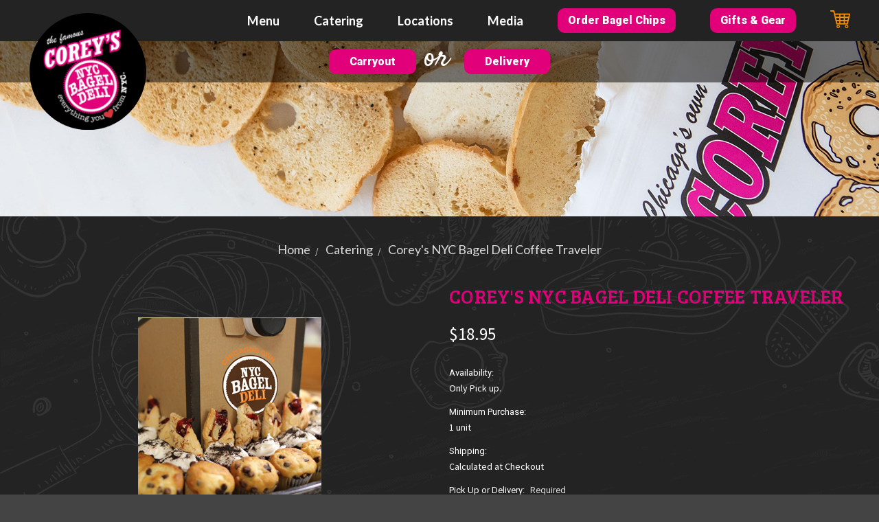

--- FILE ---
content_type: text/html; charset=UTF-8
request_url: https://coreysbagels.com/nycbd-coffee-traveler/
body_size: 14570
content:
<!DOCTYPE html>
<html class="no-js" lang="en">
    <head>
        <title>Corey&#x27;s NYC Bagel Deli Coffee Traveler</title>
        <link rel="dns-prefetch preconnect" href="https://cdn11.bigcommerce.com/s-b5tio8edvc" crossorigin><link rel="dns-prefetch preconnect" href="https://fonts.googleapis.com/" crossorigin><link rel="dns-prefetch preconnect" href="https://fonts.gstatic.com/" crossorigin>
        <meta property="product:price:amount" content="18.95" /><meta property="product:price:currency" content="USD" /><meta property="og:url" content="https://coreysbagels.com/nycbd-coffee-traveler/" /><meta property="og:site_name" content="Corey's NYC Bagel Deli" /><meta name="keywords" content="bagels, chicago bagels, coreys bagels, bagel chips. "><link rel='canonical' href='https://coreysbagels.com/nycbd-coffee-traveler/' /><meta name='platform' content='bigcommerce.stencil' /><meta property="og:type" content="product" />
<meta property="og:title" content="Corey&#039;s NYC Bagel Deli Coffee Traveler" />
<meta property="og:description" content="Stop in at one of our 2 Chicago locations for downtown&#039;s best NYC bagels! Feeling hungry? Nosh on our delicious Bagel Chips!" />
<meta property="og:image" content="https://cdn11.bigcommerce.com/s-b5tio8edvc/products/146/images/422/NYCBD_Coffee_Traveler__90432.1569262619.386.513.png?c=2" />
<meta property="og:availability" content="instock" />
<meta property="pinterest:richpins" content="enabled" />
        
         

        <link href="https://cdn11.bigcommerce.com/s-b5tio8edvc/product_images/favicon.png?t=1565716528" rel="shortcut icon">
        <meta name="viewport" content="width=device-width, initial-scale=1, maximum-scale=1">

        <script>
            document.documentElement.className = document.documentElement.className.replace('no-js', 'js');
        </script>

        <link href="https://fonts.googleapis.com/css?family=Montserrat:700%7CSource+Sans+Pro:400%7CRoboto:400&display=swap" rel="stylesheet">
        <link data-stencil-stylesheet href="https://cdn11.bigcommerce.com/s-b5tio8edvc/stencil/ef047c40-9053-0137-e594-0242ac110010/e/e0a28750-bf2a-013d-70d4-0aa47f20547c/css/theme-3cf23d50-b316-0138-ccda-0242ac110011.css" rel="stylesheet">

        <!-- Start Tracking Code for analytics_facebook -->

<script>
!function(f,b,e,v,n,t,s){if(f.fbq)return;n=f.fbq=function(){n.callMethod?n.callMethod.apply(n,arguments):n.queue.push(arguments)};if(!f._fbq)f._fbq=n;n.push=n;n.loaded=!0;n.version='2.0';n.queue=[];t=b.createElement(e);t.async=!0;t.src=v;s=b.getElementsByTagName(e)[0];s.parentNode.insertBefore(t,s)}(window,document,'script','https://connect.facebook.net/en_US/fbevents.js');

fbq('set', 'autoConfig', 'false', '0');
fbq('dataProcessingOptions', ['LDU'], 0, 0);
fbq('init', '0', {"external_id":"8a1bd9b3-b98f-4eea-b4f2-017d2a2b8b61"});
fbq('set', 'agent', 'bigcommerce', '0');

function trackEvents() {
    var pathName = window.location.pathname;

    fbq('track', 'PageView', {}, "");

    // Search events start -- only fire if the shopper lands on the /search.php page
    if (pathName.indexOf('/search.php') === 0 && getUrlParameter('search_query')) {
        fbq('track', 'Search', {
            content_type: 'product_group',
            content_ids: [],
            search_string: getUrlParameter('search_query')
        });
    }
    // Search events end

    // Wishlist events start -- only fire if the shopper attempts to add an item to their wishlist
    if (pathName.indexOf('/wishlist.php') === 0 && getUrlParameter('added_product_id')) {
        fbq('track', 'AddToWishlist', {
            content_type: 'product_group',
            content_ids: []
        });
    }
    // Wishlist events end

    // Lead events start -- only fire if the shopper subscribes to newsletter
    if (pathName.indexOf('/subscribe.php') === 0 && getUrlParameter('result') === 'success') {
        fbq('track', 'Lead', {});
    }
    // Lead events end

    // Registration events start -- only fire if the shopper registers an account
    if (pathName.indexOf('/login.php') === 0 && getUrlParameter('action') === 'account_created') {
        fbq('track', 'CompleteRegistration', {}, "");
    }
    // Registration events end

    

    function getUrlParameter(name) {
        var cleanName = name.replace(/[\[]/, '\[').replace(/[\]]/, '\]');
        var regex = new RegExp('[\?&]' + cleanName + '=([^&#]*)');
        var results = regex.exec(window.location.search);
        return results === null ? '' : decodeURIComponent(results[1].replace(/\+/g, ' '));
    }
}

if (window.addEventListener) {
    window.addEventListener("load", trackEvents, false)
}
</script>
<noscript><img height="1" width="1" style="display:none" alt="null" src="https://www.facebook.com/tr?id=0&ev=PageView&noscript=1&a=plbigcommerce1.2&eid="/></noscript>

<!-- End Tracking Code for analytics_facebook -->

<!-- Start Tracking Code for analytics_siteverification -->

<script async src="https://knowledgetags.yextpages.net/embed?key=V6pqq7SuydUWskrHi-rfnGqwIsb48hHD32X8pge6Z51txKTxgE2mYal_LneYh1ar&account_id=1630444&entity_id=Coreys-North&locale=en" type="text/javascript"></script>

<!-- End Tracking Code for analytics_siteverification -->


<script type="text/javascript" src="https://checkout-sdk.bigcommerce.com/v1/loader.js" defer></script>
<script src="https://www.google.com/recaptcha/api.js" async defer></script>
<script type="text/javascript">
var BCData = {"product_attributes":{"sku":null,"upc":null,"mpn":null,"gtin":null,"weight":null,"base":true,"image":null,"price":{"without_tax":{"formatted":"$18.95","value":18.95,"currency":"USD"},"tax_label":"Tax"},"stock":null,"instock":true,"stock_message":null,"purchasable":true,"purchasing_message":null,"call_for_price_message":null}};
</script>

<script nonce="">
(function () {
    var xmlHttp = new XMLHttpRequest();

    xmlHttp.open('POST', 'https://bes.gcp.data.bigcommerce.com/nobot');
    xmlHttp.setRequestHeader('Content-Type', 'application/json');
    xmlHttp.send('{"store_id":"1000683591","timezone_offset":"-6.0","timestamp":"2026-01-21T17:22:42.45305100Z","visit_id":"f751b0c3-5a71-4b7e-ac4a-2f27223df71b","channel_id":1}');
})();
</script>

        
        
        <!--Custom CSS-->
        <link rel="stylesheet" type="text/css" href="/content/styles/custom.css">
        <link rel="stylesheet" href="https://cdnjs.cloudflare.com/ajax/libs/animate.css/3.7.2/animate.min.css">
        
        
    </head>
    <body>
        <svg data-src="https://cdn11.bigcommerce.com/s-b5tio8edvc/stencil/ef047c40-9053-0137-e594-0242ac110010/e/e0a28750-bf2a-013d-70d4-0aa47f20547c/img/icon-sprite.svg" class="icons-svg-sprite"></svg>
        <header class="header" role="banner">
    <div class="center-page">
         <a href="#" class="mobileMenu-toggle" data-mobile-menu-toggle="menu">
        <span class="mobileMenu-toggleIcon">Toggle menu</span>
    </a>

    <div class="header-logo">
        <a href="https://coreysbagels.com/">
            <img class="header-logo-image-unknown-size" src="https://cdn11.bigcommerce.com/s-b5tio8edvc/images/stencil/original/nyc-bagel-deli-logo_1565714625__80818.original.png" alt="Corey&#x27;s NYC Bagel Deli" title="Corey&#x27;s NYC Bagel Deli">
</a>
    </div>

    <div class="navPages-container" id="menu" data-menu>
        <nav class="navPages">
    <ul class="navPages-list">
  <li class="navPages-item navPages-item-page item-menu">
    <a class="navPages-action" href="/menu/">Menu</a>
  </li>

  <li class="navPages-item navPages-item-page item-catering">
    <a class="navPages-action" href="/catering-products/">Catering</a>
  </li>

  <li class="navPages-item navPages-item-page item-locations">
    <a class="navPages-action" href="/locations/">Locations</a>
  </li>
  
   <li class="navPages-item navPages-item-page item-media">
    <a class="navPages-action" href="/media/">Media</a>
  </li>
  
     <li class="navPages-item navPages-item-page order-online-button item-bagel-chips">
    <a class="navPages-action" href="/bagel-chips/">Order Bagel Chips</a>
  </li>

  <li class="navPages-item navPages-item-page order-online-button item-gifts-gear">
    <a class="navPages-action" href="/gifts-gear/">Gifts & Gear</a>
  </li>

  <li class="navPages-item navUser-item navUser-item--cart">
    <!--<a class="navPages-action" data-cart-preview data-dropdown="cart-preview-dropdown" data-options="align:right" href="/cart.php"><span class="navUser-item-cartLabel">Cart</span> <span class="countPill cart-quantity"></span>-->
    <!--</a>-->
    <a class="navPages-action" data-options="align:right" href="/cart.php"><span class="navUser-item-cartLabel">Cart</span> <span class="countPill cart-quantity"></span>
    </a>
    <div class="dropdown-menu" id="cart-preview-dropdown" data-dropdown-content aria-hidden="true"></div>
  </li>    
</ul>
</nav>
    </div>
    </div>
    <div class="delivery-takeout-section">
    	<div class="center-page">
    		<p class="cta-btns">
    		    <a class="btn-pink" target="_blank" href="https://order.ehungry.com/Coreys-NYC-Bagel-Deli">Carryout</a>
    		    <span>or </span> 
    		    <a class="btn-pink" href="/locations-order-delivery/">Delivery</a>
    		</p>
    	</div>	 
    </div>

</header>
<div data-content-region="header_bottom"></div>
     <div class="header-image"></div>
        <div class="body" data-currency-code="USD">
     
    <div class="container">
            <ul class="breadcrumbs" itemscope itemtype="http://schema.org/BreadcrumbList">
            <li class="breadcrumb " itemprop="itemListElement" itemscope itemtype="http://schema.org/ListItem">
                    <a href="https://coreysbagels.com/" class="breadcrumb-label" itemprop="item"><span itemprop="name">Home</span></a>
                <meta itemprop="position" content="1" />
            </li>
            <li class="breadcrumb " itemprop="itemListElement" itemscope itemtype="http://schema.org/ListItem">
                    <a href="https://coreysbagels.com/catering-products/" class="breadcrumb-label" itemprop="item"><span itemprop="name">Catering</span></a>
                <meta itemprop="position" content="2" />
            </li>
            <li class="breadcrumb is-active" itemprop="itemListElement" itemscope itemtype="http://schema.org/ListItem">
                    <meta itemprop="item" content="https://coreysbagels.com/nycbd-coffee-traveler/">
                    <span class="breadcrumb-label" itemprop="name">Corey&#x27;s NYC Bagel Deli Coffee Traveler</span>
                <meta itemprop="position" content="3" />
            </li>
</ul>


    <div itemscope itemtype="http://schema.org/Product">
        <div class="center-page">
<div class="productView" >

    <section class="productView-details">
        <div class="productView-product">
            <h1 class="productView-title" itemprop="name">Corey&#x27;s NYC Bagel Deli Coffee Traveler</h1>
            
                <div class="productView-price">
                        
        <div class="price-section price-section--withoutTax rrp-price--withoutTax" style="display: none;">
            MSRP:
            <span data-product-rrp-price-without-tax class="price price--rrp"> 
                
            </span>
        </div>
        <div class="price-section price-section--withoutTax non-sale-price--withoutTax" style="display: none;">
            Was:
            <span data-product-non-sale-price-without-tax class="price price--non-sale">
                
            </span>
        </div>
        <div class="price-section price-section--withoutTax" itemprop="offers" itemscope itemtype="http://schema.org/Offer">
            <span class="price-label" >
                
            </span>
            <span class="price-now-label" style="display: none;">
                Now:
            </span>
            <span data-product-price-without-tax class="price price--withoutTax">$18.95</span>
                <meta itemprop="availability" itemtype="http://schema.org/ItemAvailability"
                    content="http://schema.org/InStock">
                <meta itemprop="itemCondition" itemtype="http://schema.org/OfferItemCondition" content="http://schema.org/Condition">
                <div itemprop="priceSpecification" itemscope itemtype="http://schema.org/PriceSpecification">
                    <meta itemprop="price" content="18.95">
                    <meta itemprop="priceCurrency" content="USD">
                    <meta itemprop="valueAddedTaxIncluded" content="false">
                </div>
        </div>
         <div class="price-section price-section--saving price" style="display: none;">
                <span class="price">(You save</span>
                <span data-product-price-saved class="price price--saving">
                    
                </span>
                <span class="price">)</span>
         </div>
                </div>

            <div data-content-region="product_below_price"><div data-layout-id="e49be9b2-bb45-4492-8710-27a486152c9d">       <div data-widget-id="c8363fed-32cf-478c-af9d-b2fe5e74c5ea" data-placement-id="23b3bb6e-fa6e-4e95-9cdf-1c738b9eea67" data-placement-status="ACTIVE"><style media="screen">
  #banner-region- {
    display: block;
    width: 100%;
    max-width: 545px;
  }
</style>

<div id="banner-region-">
  <div data-pp-message="" data-pp-style-logo-position="left" data-pp-style-logo-type="inline" data-pp-style-text-color="black" data-pp-style-text-size="12" id="paypal-commerce-proddetails-messaging-banner">
  </div>
  <script defer="" nonce="">
    (function () {
      // Price container with data-product-price-with-tax has bigger priority for product amount calculations
      const priceContainer = document.querySelector('[data-product-price-with-tax]')?.innerText
        ? document.querySelector('[data-product-price-with-tax]')
        : document.querySelector('[data-product-price-without-tax]');

      if (priceContainer) {
        renderMessageIfPossible();

        const config = {
          childList: true,    // Observe direct child elements
          subtree: true,      // Observe all descendants
          attributes: false,  // Do not observe attribute changes
        };

        const observer = new MutationObserver((mutationsList) => {
          if (mutationsList.length > 0) {
            renderMessageIfPossible();
          }
        });

        observer.observe(priceContainer, config);
      }

      function renderMessageIfPossible() {
        const amount = getPriceAmount(priceContainer.innerText)[0];

        if (amount) {
          renderMessage({ amount });
        }
      }

      function getPriceAmount(text) {
        /*
         INFO:
         - extracts a string from a pattern: [number][separator][number][separator]...
           [separator] - any symbol but a digit, including whitespaces
         */
        const pattern = /\d+(?:[^\d]\d+)+(?!\d)/g;
        const matches = text.match(pattern);
        const results = [];

        // if there are no matches
        if (!matches?.length) {
          const amount = text.replace(/[^\d]/g, '');

          if (!amount) return results;

          results.push(amount);

          return results;
        }

        matches.forEach(str => {
          const sepIndexes = [];

          for (let i = 0; i < str.length; i++) {
            // find separator index and push to array
            if (!/\d/.test(str[i])) {
              sepIndexes.push(i);
            }
          }
          if (sepIndexes.length === 0) return;
          // assume the last separator is the decimal
          const decIndex = sepIndexes[sepIndexes.length - 1];

          // cut the substr to the separator with replacing non-digit chars
          const intSubstr = str.slice(0, decIndex).replace(/[^\d]/g, '');
          // cut the substr after the separator with replacing non-digit chars
          const decSubstr = str.slice(decIndex + 1).replace(/[^\d]/g, '');

          if (!intSubstr) return;

          const amount = decSubstr ? `${intSubstr}.${decSubstr}` : intSubstr;
          // to get floating point number
          const number = parseFloat(amount);

          if (!isNaN(number)) {
            results.push(String(number));
          }
        });

        return results;
      }

      function loadScript(src, attributes) {
        return new Promise((resolve, reject) => {
          const scriptTag = document.createElement('script');

          if (attributes) {
            Object.keys(attributes)
                    .forEach(key => {
                      scriptTag.setAttribute(key, attributes[key]);
                    });
          }

          scriptTag.type = 'text/javascript';
          scriptTag.src = src;

          scriptTag.onload = () => resolve();
          scriptTag.onerror = event => {
            reject(event);
          };

          document.head.appendChild(scriptTag);
        });
      }

      function renderMessage(objectParams) {
        const paypalSdkScriptConfig = getPayPalSdkScriptConfig();

        const options = transformConfig(paypalSdkScriptConfig.options);
        const attributes = transformConfig(paypalSdkScriptConfig.attributes);

        const messageProps = { placement: 'product', ...objectParams };

        const renderPayPalMessagesComponent = (paypal) => {
          paypal.Messages(messageProps).render('#paypal-commerce-proddetails-messaging-banner');
        };

        if (options['client-id'] && options['merchant-id']) {
          if (!window.paypalMessages) {
            const paypalSdkUrl = 'https://www.paypal.com/sdk/js';
            const scriptQuery = new URLSearchParams(options).toString();
            const scriptSrc = `${paypalSdkUrl}?${scriptQuery}`;

            loadScript(scriptSrc, attributes).then(() => {
              renderPayPalMessagesComponent(window.paypalMessages);
            });
          } else {
            renderPayPalMessagesComponent(window.paypalMessages)
          }
        }
      }

      function transformConfig(config) {
        let transformedConfig = {};

        const keys = Object.keys(config);

        keys.forEach((key) => {
          const value = config[key];

          if (
                  value === undefined ||
                  value === null ||
                  value === '' ||
                  (Array.isArray(value) && value.length === 0)
          ) {
            return;
          }

          transformedConfig = {
            ...transformedConfig,
            [key]: Array.isArray(value) ? value.join(',') : value,
          };
        });

        return transformedConfig;
      }

      function getPayPalSdkScriptConfig() {
        const attributionId = '';
        const currencyCode = 'USD';
        const clientId = 'AQ3RkiNHQ53oodRlTz7z-9ETC9xQNUgOLHjVDII9sgnF19qLXJzOwShAxcFW7OT7pVEF5B9bwjIArOvE';
        const merchantId = 'D7J77TPP2T9PY';
        const isDeveloperModeApplicable = 'false'.indexOf('true') !== -1;
        const buyerCountry = 'US';

        return {
          options: {
            'client-id': clientId,
            'merchant-id': merchantId,
            components: ['messages'],
            currency: currencyCode,
            ...(isDeveloperModeApplicable && { 'buyer-country': buyerCountry }),
          },
          attributes: {
            'data-namespace': 'paypalMessages',
            'data-partner-attribution-id': attributionId,
          },
        };
      }
    })();
  </script>
</div>
</div>
</div></div>
            <div class="productView-rating">
            </div>
            
            <dl class="productView-info">
                <dt class="productView-info-name sku-label" style="display: none;">SKU:</dt>
                <dd class="productView-info-value" data-product-sku></dd>
                <dt class="productView-info-name upc-label" style="display: none;">UPC:</dt>
                <dd class="productView-info-value" data-product-upc></dd>
                    <dt class="productView-info-name">Availability:</dt>
                    <dd class="productView-info-value">Only Pick up.</dd>
                    <dt class="productView-info-name">Minimum Purchase:</dt>
                    <dd class="productView-info-value">1 unit</dd>
                        <dt class="productView-info-name">Shipping:</dt>
                        <dd class="productView-info-value">Calculated at Checkout</dd>

                    <div class="productView-info-bulkPricing">
                                            </div>

            </dl>
        </div>
    </section>

    <section class="productView-images" data-image-gallery>
        <figure class="productView-image"
                data-image-gallery-main
                data-zoom-image="https://cdn11.bigcommerce.com/s-b5tio8edvc/images/stencil/1280x1280/products/146/422/NYCBD_Coffee_Traveler__90432.1569262619.png?c=2"
                >
            <div class="productView-img-container">
                    <a href="https://cdn11.bigcommerce.com/s-b5tio8edvc/images/stencil/1280x1280/products/146/422/NYCBD_Coffee_Traveler__90432.1569262619.png?c=2">

                <img class="productView-image--default lazyload"
                     data-sizes="auto"
                     src="https://cdn11.bigcommerce.com/s-b5tio8edvc/stencil/ef047c40-9053-0137-e594-0242ac110010/e/e0a28750-bf2a-013d-70d4-0aa47f20547c/img/loading.svg"
                     data-src="https://cdn11.bigcommerce.com/s-b5tio8edvc/images/stencil/500x659/products/146/422/NYCBD_Coffee_Traveler__90432.1569262619.png?c=2"
                     alt="Corey&#x27;s NYC Bagel Deli Coffee Traveler" title="Corey&#x27;s NYC Bagel Deli Coffee Traveler" data-main-image>

                    </a>
            </div>
        </figure>
        <ul class="productView-thumbnails">
                <li class="productView-thumbnail">
                    <a
                        class="productView-thumbnail-link"
                        href="https://cdn11.bigcommerce.com/s-b5tio8edvc/images/stencil/500x659/products/146/422/NYCBD_Coffee_Traveler__90432.1569262619.png?c=2"
                        data-image-gallery-item
                        data-image-gallery-new-image-url="https://cdn11.bigcommerce.com/s-b5tio8edvc/images/stencil/500x659/products/146/422/NYCBD_Coffee_Traveler__90432.1569262619.png?c=2"
                        data-image-gallery-zoom-image-url="https://cdn11.bigcommerce.com/s-b5tio8edvc/images/stencil/1280x1280/products/146/422/NYCBD_Coffee_Traveler__90432.1569262619.png?c=2">
                        <img class="lazyload" data-sizes="auto" src="https://cdn11.bigcommerce.com/s-b5tio8edvc/stencil/ef047c40-9053-0137-e594-0242ac110010/e/e0a28750-bf2a-013d-70d4-0aa47f20547c/img/loading.svg" data-src="https://cdn11.bigcommerce.com/s-b5tio8edvc/images/stencil/50x50/products/146/422/NYCBD_Coffee_Traveler__90432.1569262619.png?c=2" alt="Corey&#x27;s NYC Bagel Deli Coffee Traveler" title="Corey&#x27;s NYC Bagel Deli Coffee Traveler">
                    </a>
                </li>
        </ul>
    </section>

    <section class="productView-details">
        <div class="productView-options">
            <form class="form" method="post" action="https://coreysbagels.com/cart.php" enctype="multipart/form-data"
                  data-cart-item-add>
                <input type="hidden" name="action" value="add">
                <input type="hidden" name="product_id" value="146"/>
                <div data-product-option-change style="display:none;">
                        <div class="form-field" data-product-attribute="set-rectangle">
    <label class="form-label form-label--alternate form-label--inlineSmall">
        Pick Up or Delivery:
        <span data-option-value></span>
            <small>Required</small>
    </label>
        <input
            class="form-radio"
            type="radio"
            id="attribute_rectangle__147_160"
            name="attribute[147]"
            value="160"
            required>
        <label class="form-option" for="attribute_rectangle__147_160" data-product-attribute-value="160">
            <span class="form-option-variant">Algonquin - Pick Up</span>
        </label>
        <input
            class="form-radio"
            type="radio"
            id="attribute_rectangle__147_161"
            name="attribute[147]"
            value="161"
            required>
        <label class="form-option" for="attribute_rectangle__147_161" data-product-attribute-value="161">
            <span class="form-option-variant">Dearborn - Pick Up</span>
        </label>
        <input
            class="form-radio"
            type="radio"
            id="attribute_rectangle__147_165"
            name="attribute[147]"
            value="165"
            required>
        <label class="form-option" for="attribute_rectangle__147_165" data-product-attribute-value="165">
            <span class="form-option-variant">Delivery - White Glove</span>
        </label>
</div>

                </div>
                <div class="form-field form-field--stock u-hiddenVisually">
                    <label class="form-label form-label--alternate">
                        Current Stock:
                        <span data-product-stock></span>
                    </label>
                </div>
                        <div class="form-field form-field--increments">
        <label class="form-label form-label--alternate"
               for="qty[]">Quantity:</label>
            <div class="form-increment" data-quantity-change>
                <button class="button button--icon" data-action="dec">
                    <span class="is-srOnly">Decrease Quantity:</span>
                    <i class="icon" aria-hidden="true">
                        <svg>
                            <use xlink:href="#icon-keyboard-arrow-down"/>
                        </svg>
                    </i>
                </button>
                <input class="form-input form-input--incrementTotal"
                       id="qty[]"
                       name="qty[]"
                       type="tel"
                       value="1"
                       data-quantity-min="1"
                       data-quantity-max="0"
                       min="1"
                       pattern="[0-9]*"
                       aria-live="polite">
                <button class="button button--icon" data-action="inc">
                    <span class="is-srOnly">Increase Quantity:</span>
                    <i class="icon" aria-hidden="true">
                        <svg>
                            <use xlink:href="#icon-keyboard-arrow-up"/>
                        </svg>
                    </i>
                </button>
            </div>
    </div>

<div class="alertBox productAttributes-message" style="display:none">
    <div class="alertBox-column alertBox-icon">
        <icon glyph="ic-success" class="icon" aria-hidden="true"><svg xmlns="http://www.w3.org/2000/svg" width="24" height="24" viewBox="0 0 24 24"><path d="M12 2C6.48 2 2 6.48 2 12s4.48 10 10 10 10-4.48 10-10S17.52 2 12 2zm1 15h-2v-2h2v2zm0-4h-2V7h2v6z"></path></svg></icon>
    </div>
    <p class="alertBox-column alertBox-message"></p>
</div>
    <div class="form-action">
        <input id="form-action-addToCart" data-wait-message="Adding to cart…" class="button button--primary" type="submit"
            value="Order Now">
    </div>
            </form>
        </div>
            <div class="addthis_toolbox addthis_32x32_style" addthis:url=""
         addthis:title="">
        <ul class="socialLinks">
                <li class="socialLinks-item socialLinks-item--facebook">
                    <a class="addthis_button_facebook icon icon--facebook" >
                            <svg>
                                <use xlink:href="#icon-facebook"/>
                            </svg>
                    </a>
                </li>
                <li class="socialLinks-item socialLinks-item--email">
                    <a class="addthis_button_email icon icon--email" >
                            <svg>
                                <use xlink:href="#icon-envelope"/>
                            </svg>
                    </a>
                </li>
                <li class="socialLinks-item socialLinks-item--print">
                    <a class="addthis_button_print icon icon--print" >
                            <svg>
                                <use xlink:href="#icon-print"/>
                            </svg>
                    </a>
                </li>
                <li class="socialLinks-item socialLinks-item--twitter">
                    <a class="addthis_button_twitter icon icon--twitter" >
                            <svg>
                                <use xlink:href="#icon-twitter"/>
                            </svg>
                    </a>
                </li>
                <li class="socialLinks-item socialLinks-item--pinterest">
                    <a class="addthis_button_pinterest icon icon--pinterest" >
                            <svg>
                                <use xlink:href="#icon-pinterest"/>
                            </svg>
                    </a>
                </li>
        </ul>
        <script type="text/javascript"
                defer src="//s7.addthis.com/js/300/addthis_widget.js#pubid=ra-4e94ed470ee51e32"></script>
        <script>  
            window.addEventListener('DOMContentLoaded', function() {
                if (typeof(addthis) === "object") {
                    addthis.toolbox('.addthis_toolbox');
                }
            });
        </script>
    </div>
    </section>

    <article class="productView-description" itemprop="description">
            <ul class="tabs" data-tab>
    <li class="tab is-active">
        <a class="tab-title" href="#tab-description">Description</a>
    </li>
</ul>
<div class="tabs-contents">
    <div class="tab-content is-active" id="tab-description">
        <div class="product attribute overview">
<div class="value">Corey's NYC Bagel Deli Coffee Traveler Servers 8-10 Comes with cups, lids , creamers, sugars and stirrers $18.95</div>
</div>
    </div>
</div>
    </article>
</div>
</div>   
<div id="previewModal" class="modal modal--large" data-reveal>
    <a href="#" class="modal-close" aria-label="Close" role="button">
        <span aria-hidden="true">&#215;</span>
    </a>
    <div class="modal-content"></div>
    <div class="loadingOverlay"></div>
</div>

        <div data-content-region="product_below_content"></div>



        <div class="center-page">
    <ul class="tabs" data-tab role="tablist">
            <li class="tab is-active" role="presentational">
                <a class="tab-title" href="#tab-related" role="tab" tabindex="0" aria-selected="true" controls="tab-related">Related Products</a>
            </li>
    </ul>
    
    <div class="tabs-contents">
        <div role="tabpanel" aria-hidden="false" class="tab-content has-jsContent is-active" id="tab-related">
                <section class="productCarousel"
    data-list-name=""
    data-slick='{
        "dots": true,
        "infinite": false,
        "mobileFirst": false,
        "slidesToShow": 6,
        "slidesToScroll": 3,
        "responsive": [
            {
                "breakpoint": 767,
                "settings": {
                    "slidesToScroll": 2,
                    "slidesToShow": 2
                }
            }
        ]
    }'
>
    <div class="productCarousel-slide ">
            <article class="card " >
    <figure class="card-figure animated aniPulse">
                    <a href="https://coreysbagels.com/meat-cheese-tray-per-person/" >
                                <div class="card-img-container">
                    <img class="card-image lazyload" data-sizes="auto" src="https://cdn11.bigcommerce.com/s-b5tio8edvc/stencil/ef047c40-9053-0137-e594-0242ac110010/e/e0a28750-bf2a-013d-70d4-0aa47f20547c/img/loading.svg" data-src="https://cdn11.bigcommerce.com/s-b5tio8edvc/images/stencil/500x659/products/141/417/Meat_Cheese_Tray_-_Per_Person__07288.1569262735.png?c=2" alt="Meat &amp; Cheese Tray - Per Person" title="Meat &amp; Cheese Tray - Per Person">
                </div>
            </a>
                <div style="display:none;" class="ids-test">141</div>
    </figure>
    <div class="card-body animated animatedHide aniRight ">
        <h3 class="card-title">
                        <a href="https://coreysbagels.com/meat-cheese-tray-per-person/" >Meat &amp; Cheese Tray - Per Person</a>
                            </h3>
    </div>
    <div class="card-figcaption-body animated animatedHide aniRight ">
                            <a href="https://coreysbagels.com/meat-cheese-tray-per-person/" data-event-type="product-click" class="btn-pink" data-product-id="141">Choose Options</a>
            </div>
</article>
    </div>
    <div class="productCarousel-slide ">
            <article class="card " >
    <figure class="card-figure animated aniPulse">
                    <a href="https://coreysbagels.com/lox-bagels-per-person/" >
                                <div class="card-img-container">
                    <img class="card-image lazyload" data-sizes="auto" src="https://cdn11.bigcommerce.com/s-b5tio8edvc/stencil/ef047c40-9053-0137-e594-0242ac110010/e/e0a28750-bf2a-013d-70d4-0aa47f20547c/img/loading.svg" data-src="https://cdn11.bigcommerce.com/s-b5tio8edvc/images/stencil/500x659/products/142/418/LOX_Bagels_-_Per_Person__87635.1569262713.png?c=2" alt="LOX &amp; Bagels - Per Person" title="LOX &amp; Bagels - Per Person">
                </div>
            </a>
                <div style="display:none;" class="ids-test">142</div>
    </figure>
    <div class="card-body animated animatedHide aniRight ">
        <h3 class="card-title">
                        <a href="https://coreysbagels.com/lox-bagels-per-person/" >LOX &amp; Bagels - Per Person</a>
                            </h3>
    </div>
    <div class="card-figcaption-body animated animatedHide aniRight ">
                            <a href="https://coreysbagels.com/lox-bagels-per-person/" data-event-type="product-click" class="btn-pink" data-product-id="142">Choose Options</a>
            </div>
</article>
    </div>
    <div class="productCarousel-slide ">
            <article class="card " >
    <figure class="card-figure animated aniPulse">
                    <a href="https://coreysbagels.com/nycbd-pastry-tray-3-sizes/" >
                                <div class="card-img-container">
                    <img class="card-image lazyload" data-sizes="auto" src="https://cdn11.bigcommerce.com/s-b5tio8edvc/stencil/ef047c40-9053-0137-e594-0242ac110010/e/e0a28750-bf2a-013d-70d4-0aa47f20547c/img/loading.svg" data-src="https://cdn11.bigcommerce.com/s-b5tio8edvc/images/stencil/500x659/products/143/610/Untitled_design_-_2025-12-03T064155.346__69085.1764762327.png?c=2" alt="Corey&#x27;s NYC Bagel Deli Pastry Tray - 3 Sizes" title="Corey&#x27;s NYC Bagel Deli Pastry Tray - 3 Sizes">
                </div>
            </a>
                <div style="display:none;" class="ids-test">143</div>
    </figure>
    <div class="card-body animated animatedHide aniRight ">
        <h3 class="card-title">
                        <a href="https://coreysbagels.com/nycbd-pastry-tray-3-sizes/" >Corey&#x27;s NYC Bagel Deli Pastry Tray - 3 Sizes</a>
                            </h3>
    </div>
    <div class="card-figcaption-body animated animatedHide aniRight ">
                            <a href="https://coreysbagels.com/nycbd-pastry-tray-3-sizes/" data-event-type="product-click" class="btn-pink" data-product-id="143">Choose Options</a>
            </div>
</article>
    </div>
    <div class="productCarousel-slide ">
            <article class="card " >
    <figure class="card-figure animated aniPulse">
                    <a href="https://coreysbagels.com/fruit-tray-2-sizes/" >
                                <div class="card-img-container">
                    <img class="card-image lazyload" data-sizes="auto" src="https://cdn11.bigcommerce.com/s-b5tio8edvc/stencil/ef047c40-9053-0137-e594-0242ac110010/e/e0a28750-bf2a-013d-70d4-0aa47f20547c/img/loading.svg" data-src="https://cdn11.bigcommerce.com/s-b5tio8edvc/images/stencil/500x659/products/144/585/fruit-plate__82694.1582655828.jpg?c=2" alt="Fruit Tray - 2 Sizes" title="Fruit Tray - 2 Sizes">
                </div>
            </a>
                <div style="display:none;" class="ids-test">144</div>
    </figure>
    <div class="card-body animated animatedHide aniRight ">
        <h3 class="card-title">
                        <a href="https://coreysbagels.com/fruit-tray-2-sizes/" >Fruit Tray - 2 Sizes</a>
                            </h3>
    </div>
    <div class="card-figcaption-body animated animatedHide aniRight ">
                            <a href="https://coreysbagels.com/fruit-tray-2-sizes/" data-event-type="product-click" class="btn-pink" data-product-id="144">Choose Options</a>
            </div>
</article>
    </div>
    <div class="productCarousel-slide ">
            <article class="card " >
    <figure class="card-figure animated aniPulse">
                    <a href="https://coreysbagels.com/bakers-breakfast-basket-per-person/" >
                                <div class="card-img-container">
                    <img class="card-image lazyload" data-sizes="auto" src="https://cdn11.bigcommerce.com/s-b5tio8edvc/stencil/ef047c40-9053-0137-e594-0242ac110010/e/e0a28750-bf2a-013d-70d4-0aa47f20547c/img/loading.svg" data-src="https://cdn11.bigcommerce.com/s-b5tio8edvc/images/stencil/500x659/products/145/506/Bakers_Breakfast_Basket_-_Per_Person__22057.1566514064__96471.1569262641.jpg?c=2" alt="Baker&#x27;s Breakfast Basket - Per Person" title="Baker&#x27;s Breakfast Basket - Per Person">
                </div>
            </a>
                <div style="display:none;" class="ids-test">145</div>
    </figure>
    <div class="card-body animated animatedHide aniRight ">
        <h3 class="card-title">
                        <a href="https://coreysbagels.com/bakers-breakfast-basket-per-person/" >Baker&#x27;s Breakfast Basket - Per Person</a>
                            </h3>
    </div>
    <div class="card-figcaption-body animated animatedHide aniRight ">
                            <a href="https://coreysbagels.com/bakers-breakfast-basket-per-person/" data-event-type="product-click" class="btn-pink" data-product-id="145">Choose Options</a>
            </div>
</article>
    </div>
</section>
        </div>
    
    </div>
</div>
    </div>

    </div>
    <div id="modal" class="modal" data-reveal data-prevent-quick-search-close>
    <a href="#" class="modal-close" aria-label="Close" role="button">
        <span aria-hidden="true">&#215;</span>
    </a>
    <div class="modal-content"></div>
    <div class="loadingOverlay"></div>
</div>
    <div id="alert-modal" class="modal modal--alert modal--small" data-reveal data-prevent-quick-search-close>
    <div class="swal2-icon swal2-error swal2-animate-error-icon"><span class="swal2-x-mark swal2-animate-x-mark"><span class="swal2-x-mark-line-left"></span><span class="swal2-x-mark-line-right"></span></span></div>

    <div class="modal-content"></div>

    <div class="button-container"><button type="button" class="confirm button" data-reveal-close>OK</button></div>
</div>
</div>
        

 <div class="reviews-container">
    <div class="testimonial-title">
        <h3>Reviews</h3>
    </div>
    <div class="center-page">

        <div class="review-box">
            <div class="reviews-content">
                <div class="review-item">
                    <img src="https://lh3.googleusercontent.com/a-/AAuE7mA6jRHsECuSizLdS5mpULG_1uSjNHQcC7C7yNvl=s40-c0x00000000-cc-rp-mo-ba3">
                    <span class="name-review"> Gloria Standifer</span><br>
                    <img style="height: 30px;" src="https://cdn11.bigcommerce.com/s-b5tio8edvc/product_images/uploaded_images/stars.png?t=1567022446&_ga=2.22852859.1116057596.1566852292-634135782.1566246110"> <span style="vertical-align: sub;"> From Google Reviews</span>
                    <div class="location-info">
                        <p>This was a really nice sandwich place. A quick stop. The locals stop in and take lunch or dinner with them. It was fun people watching. The sandwiches were very tasty.</p>
                    </div>
                </div>
            </div>
        </div>
        <div class="review-box">
            <div class="reviews-content">
                <div class="review-item">
                    <img src="https://lh3.googleusercontent.com/a-/AAuE7mCkIjDiOKHdaACd5i3gy_JXqKiFwiVLjHSZQJq6MA=s40-c0x00000000-cc-rp-mo">
                    <span class="name-review"> Emily Dirks</span><br>
                    <img style="height: 30px;" src="https://cdn11.bigcommerce.com/s-b5tio8edvc/product_images/uploaded_images/stars.png?t=1567022446&_ga=2.22852859.1116057596.1566852292-634135782.1566246110"><span style="vertical-align: sub;"> From Google Reviews</span>
                    <div class="location-info">
                        <p>Got the pretzel bagel with the chive cream cheese and it was fantastic! The cream cheese is all homemade and is so fluffy and delicious! Definitely plan on returning.</p>
                    </div>
                </div>
            </div>
        </div>
        <div class="review-box">
            <div class="reviews-content">
                <div class="review-item">
                    <img src="https://lh3.googleusercontent.com/a-/AAuE7mB9y1zFtlCEA_4tKvIQwIqs81y7NYqSqqLshqv4lw=s40-c0x00000000-cc-rp-mo-ba2">
                    <span class="name-review"> Harold Quevedo</span><br>
                    <img style="height: 30px;" src="https://cdn11.bigcommerce.com/s-b5tio8edvc/product_images/uploaded_images/stars.png?t=1567022446&_ga=2.22852859.1116057596.1566852292-634135782.1566246110"><span style="vertical-align: sub;"> From Google Reviews</span>
                    <div class="location-info">
                        <p>Excelent place to eat and take out too, starts early 05:30 so it's perfect to breakfast... great attention and clean place.<br><br></p>
                    </div>
                </div>
            </div>
        </div>
        <div class="review-box">
            <div class="reviews-content">
                <div class="review-item">
                    <img src="https://lh3.googleusercontent.com/a-/AAuE7mCV8V-vvwTjJxhyX4B5560iv3F4mdqsZRnoQ7siuq0=s40-c0x00000000-cc-rp-mo">
                    <span class="name-review"> Ryan Barayuga</span><br>
                    <img style="height: 30px;" src="https://cdn11.bigcommerce.com/s-b5tio8edvc/product_images/uploaded_images/stars.png?t=1567022446&_ga=2.22852859.1116057596.1566852292-634135782.1566246110"><span style="vertical-align: sub;"> From Google Reviews</span>
                    <div class="location-info">
                        <p>My favorite bagel spot in the city! Tastes just like an NYC bagel. They use high quality ingredients and everything is cooked perfectly. Also, very reasonably priced for River North.</p>
                    </div>
                </div>
            </div>
        </div>

    </div>
</div>
     
<footer class="footer" role="contentinfo">
    <div class="center-page">
        <section class="footer-info">
            
            <article id="footer-logo" class="footer-info-col footer-info-col--small" data-section-type="footer-webPages">
                <a href="/"><img src="https://cdn11.bigcommerce.com/s-b5tio8edvc/images/stencil/original/nyc-bagel-deli-logo_1565714625__80818.original.png"></a>
                    <ul class="socialLinks socialLinks--alt">
            <li class="socialLinks-item">
                    <a class="icon icon--facebook" href="https://www.facebook.com/coreysbagels/" target="_blank">
                        <svg><use xlink:href="#icon-facebook" /></svg>
                    </a>
            </li>
            <li class="socialLinks-item">
                    <a class="icon icon--instagram" href="https://www.instagram.com/coreysbagels/?hl=en" target="_blank">
                        <svg><use xlink:href="#icon-instagram" /></svg>
                    </a>
            </li>
            <li class="socialLinks-item">
                    <a class="icon icon--twitter" href="https://twitter.com/coreysbagels?lang=en " target="_blank">
                        <svg><use xlink:href="#icon-twitter" /></svg>
                    </a>
            </li>
    </ul>
            </article>
            
            
            <article class="footer-info-col footer-info-col--small" data-section-type="footer-webPages">
                <h5 class="footer-info-heading">Menu</h5>
                <ul class="footer-info-list">
                    <li><a href="/bagels">Bagels</a></li>
                    <li><a href="/breakfast-sando">Breakfast Sando</a></li>
                    <li><a href="/sandwiches">Sandwiches</a></li>
                    <li><a href="/salads">Salads</a></li>
                    <li><a href="/pizza">Pizza</a></li>
                    <li><a href="/desserts">Desserts</a></li>
                    <li><a href="/add-ons">Add Ons</a></li>
                </ul>
            </article>   
            
            <article class="footer-info-col footer-info-col--small" data-section-type="footer-webPages">
                <h5 class="footer-info-heading">Order Now</h5>
                <ul class="footer-info-list">
                    <li><a target="_blank" href="https://order.ehungry.com/Coreys-NYC-Bagel-Deli">Carryout</a></li>
                    <li><a href="/locations-order-delivery/">Get Delivery</a></li>
                </ul>
            </article>
            
            <article class="footer-info-col footer-info-col--small" data-section-type="footer-webPages">
                <h5 class="footer-info-heading">Gifts & Gear</h5>
                <ul class="footer-info-list">
                    <li><a href="/bagel-chips/">Bagel Chips </a></li>
                    <li><a href="/coffee/">Coffee</a></li>
                    <li><a href="/nyc-gift-card-10-00/">$10 Gift Card</a></li>
                    <li><a href="/nyc-gift-card-25-00/">$25 Gift Card</a></li>
                    <li><a href="/hats/">Hats</a></li>
                    <li><a href="/shirts/">Shirts</a></li>
                </ul>
            </article>

            <article class="footer-info-col footer-info-col--small" data-section-type="footer-webPages">
                <h5 class="footer-info-heading">About Us</h5>
                <ul class="footer-info-list">
                    <li><a href="/our-story">Our Story</a></li>
                    <li><a href="/locations">Location</a></li>
                    <li><a href="/catering">Catering</a></li>
                    <li><a href="/media">Media</a></li>
                    <li><a href="/giving-back">Giving Back</a></li>
                    <li><a href="/contact-us">Contact Us</a></li>
                    <li><a href="/have-an-event">Have an Event?</a></li>
                </ul>
            </article>            

            <!---->
            
        </section>
        
        <div class="footer-copy">
                <div class="footer-copyright">
                    <p class="powered-by">&copy; 2026 Made with love by <a href="https://www.bjcbranding.com" target="_blank">BJC Marketing</a>. All Rights Reserved. | <a href="https://coreysbagels.com/privacy-policy/">Privacy Policy</a> | <a href="https://coreysbagels.com/terms-of-service/">Terms of Service</a></p>
                </div>
        </div>            
    
    </div>  
    
</footer>

        <script>window.__webpack_public_path__ = "https://cdn11.bigcommerce.com/s-b5tio8edvc/stencil/ef047c40-9053-0137-e594-0242ac110010/e/e0a28750-bf2a-013d-70d4-0aa47f20547c/dist/";</script>
        <script src="https://cdn11.bigcommerce.com/s-b5tio8edvc/stencil/ef047c40-9053-0137-e594-0242ac110010/e/e0a28750-bf2a-013d-70d4-0aa47f20547c/dist/theme-bundle.main.js"></script>
        <script>
            window.stencilBootstrap("product", "{\"themeSettings\":{\"optimizedCheckout-formChecklist-color\":\"#ffffff\",\"homepage_new_products_column_count\":4,\"card--alternate-color--hover\":\"#ffffff\",\"optimizedCheckout-colorFocus\":\"#79babd\",\"fontSize-root\":14,\"show_accept_amex\":false,\"optimizedCheckout-buttonPrimary-borderColorDisabled\":\"#444444\",\"homepage_top_products_count\":4,\"paymentbuttons-paypal-size\":\"responsive\",\"optimizedCheckout-buttonPrimary-backgroundColorActive\":\"#e5735c\",\"brandpage_products_per_page\":12,\"color-secondaryDarker\":\"#6da9ab\",\"navUser-color\":\"#FFFFFF\",\"color-textBase--active\":\"#999999\",\"social_icon_placement_bottom\":\"bottom_right\",\"show_powered_by\":false,\"fontSize-h4\":20,\"checkRadio-borderColor\":\"#999999\",\"color-primaryDarker\":\"#dc644d\",\"optimizedCheckout-buttonPrimary-colorHover\":\"#222222\",\"brand_size\":\"190x250\",\"optimizedCheckout-logo-position\":\"left\",\"optimizedCheckout-discountBanner-backgroundColor\":\"#e5e5e5\",\"color-textLink--hover\":\"#bbbbbb\",\"pdp-sale-price-label\":\"Now:\",\"optimizedCheckout-buttonSecondary-backgroundColorHover\":\"#333333\",\"optimizedCheckout-headingPrimary-font\":\"Google_Montserrat_700\",\"logo_size\":\"original\",\"optimizedCheckout-formField-backgroundColor\":\"#404040\",\"footer-backgroundColor\":\"#444444\",\"navPages-color\":\"#ffffff\",\"productpage_reviews_count\":9,\"optimizedCheckout-step-borderColor\":\"#757575\",\"show_accept_paypal\":false,\"paymentbuttons-paypal-label\":\"checkout\",\"paymentbuttons-paypal-shape\":\"pill\",\"optimizedCheckout-discountBanner-textColor\":\"#333333\",\"optimizedCheckout-backgroundImage-size\":\"1000x400\",\"pdp-retail-price-label\":\"MSRP:\",\"optimizedCheckout-buttonPrimary-font\":\"Google_Source+Sans+Pro_400\",\"carousel-dot-color\":\"#999999\",\"button--disabled-backgroundColor\":\"#757575\",\"blockquote-cite-font-color\":\"#999999\",\"optimizedCheckout-formField-shadowColor\":\"transparent\",\"categorypage_products_per_page\":12,\"container-fill-base\":\"#555555\",\"paymentbuttons-paypal-layout\":\"vertical\",\"homepage_featured_products_column_count\":3,\"button--default-color\":\"#cccccc\",\"pace-progress-backgroundColor\":\"#7fc0c2\",\"color-textLink--active\":\"#999999\",\"optimizedCheckout-loadingToaster-backgroundColor\":\"#333333\",\"color-textHeading\":\"#e5e5e5\",\"show_accept_discover\":false,\"optimizedCheckout-formField-errorColor\":\"#ffdb6f\",\"spinner-borderColor-dark\":\"#757575\",\"restrict_to_login\":false,\"input-font-color\":\"#cccccc\",\"carousel-title-color\":\"#ffffff\",\"select-bg-color\":\"#444444\",\"show_accept_mastercard\":false,\"show_custom_fields_tabs\":false,\"color_text_product_sale_badges\":\"#ffffff\",\"optimizedCheckout-link-font\":\"Google_Source+Sans+Pro_400\",\"homepage_show_carousel_arrows\":true,\"carousel-arrow-bgColor\":\"#ffffff\",\"color_hover_product_sale_badges\":\"#000000\",\"card--alternate-borderColor\":\"#555555\",\"homepage_new_products_count\":5,\"button--disabled-color\":\"#444444\",\"color-primaryDark\":\"#e6725b\",\"color-grey\":\"#999999\",\"body-font\":\"Google_Source+Sans+Pro_400\",\"optimizedCheckout-step-textColor\":\"#333333\",\"optimizedCheckout-buttonPrimary-borderColorActive\":\"#e5735c\",\"navPages-subMenu-backgroundColor\":\"#FF9100\",\"button--primary-backgroundColor\":\"#ff957f\",\"optimizedCheckout-formField-borderColor\":\"#757575\",\"checkRadio-color\":\"#ffffff\",\"show_product_dimensions\":false,\"optimizedCheckout-link-color\":\"#ff957f\",\"card-figcaption-button-background\":\"#85cdcf\",\"icon-color-hover\":\"#bbbbbb\",\"button--default-borderColor\":\"#757575\",\"optimizedCheckout-headingSecondary-font\":\"Google_Montserrat_700\",\"headings-font\":\"Google_Roboto_400\",\"label-backgroundColor\":\"#333333\",\"button--primary-backgroundColorHover\":\"#f2836d\",\"pdp-non-sale-price-label\":\"Was:\",\"button--disabled-borderColor\":\"#757575\",\"label-color\":\"#ffffff\",\"optimizedCheckout-headingSecondary-color\":\"#ffffff\",\"select-arrow-color\":\"#999999\",\"logo_fontSize\":28,\"alert-backgroundColor\":\"#444444\",\"optimizedCheckout-logo-size\":\"250x100\",\"default_image_brand\":\"img/BrandDefault.gif\",\"card-title-color\":\"#ff957f\",\"product_list_display_mode\":\"grid\",\"optimizedCheckout-link-hoverColor\":\"#fab8a2\",\"fontSize-h5\":15,\"product_size\":\"500x659\",\"paymentbuttons-paypal-color\":\"gold\",\"homepage_show_carousel\":true,\"optimizedCheckout-body-backgroundColor\":\"#444444\",\"carousel-arrow-borderColor\":\"#ffffff\",\"button--default-borderColorActive\":\"#aaaaaa\",\"header-backgroundColor\":\"#232323\",\"paymentbuttons-paypal-tagline\":false,\"color-greyDarkest\":\"#ffffff\",\"color_badge_product_sale_badges\":\"#007dc6\",\"price_ranges\":true,\"productpage_videos_count\":8,\"color-greyDark\":\"#999999\",\"optimizedCheckout-buttonSecondary-borderColorHover\":\"#757575\",\"optimizedCheckout-discountBanner-iconColor\":\"#333333\",\"optimizedCheckout-buttonSecondary-borderColor\":\"#757575\",\"optimizedCheckout-loadingToaster-textColor\":\"#ffffff\",\"optimizedCheckout-buttonPrimary-colorDisabled\":\"#757575\",\"optimizedCheckout-formField-placeholderColor\":\"#999999\",\"navUser-color-hover\":\"#FF9100\",\"icon-ratingFull\":\"#7fc0c2\",\"default_image_gift_certificate\":\"img/GiftCertificate.png\",\"color-textBase--hover\":\"#bbbbbb\",\"color-errorLight\":\"#ffdddd\",\"social_icon_placement_top\":true,\"blog_size\":\"190x250\",\"shop_by_price_visibility\":true,\"optimizedCheckout-buttonSecondary-colorActive\":\"#ffffff\",\"optimizedCheckout-orderSummary-backgroundColor\":\"#444444\",\"color-warningLight\":\"#fffdea\",\"show_product_weight\":true,\"button--default-colorActive\":\"#ffffff\",\"color-info\":\"#666666\",\"optimizedCheckout-formChecklist-backgroundColorSelected\":\"#505050\",\"show_product_quick_view\":false,\"button--default-borderColorHover\":\"#cccccc\",\"card--alternate-backgroundColor\":\"#555555\",\"hide_content_navigation\":false,\"pdp-price-label\":\"\",\"show_copyright_footer\":true,\"swatch_option_size\":\"22x22\",\"optimizedCheckout-orderSummary-borderColor\":\"#666666\",\"optimizedCheckout-show-logo\":\"none\",\"carousel-description-color\":\"#ffffff\",\"optimizedCheckout-formChecklist-backgroundColor\":\"#404040\",\"fontSize-h2\":25,\"optimizedCheckout-step-backgroundColor\":\"#ff957f\",\"optimizedCheckout-headingPrimary-color\":\"#eeeeee\",\"color-textBase\":\"#ffffff\",\"color-warning\":\"#f1a500\",\"productgallery_size\":\"500x659\",\"alert-color\":\"#ffffff\",\"shop_by_brand_show_footer\":true,\"card-figcaption-button-color\":\"#444444\",\"searchpage_products_per_page\":12,\"color-textSecondary--active\":\"#999999\",\"optimizedCheckout-formField-inputControlColor\":\"#79babd\",\"optimizedCheckout-contentPrimary-color\":\"#ffffff\",\"optimizedCheckout-buttonSecondary-font\":\"Google_Source+Sans+Pro_400\",\"storeName-color\":\"#ffffff\",\"optimizedCheckout-backgroundImage\":\"\",\"form-label-font-color\":\"#ffffff\",\"color-greyLightest\":\"#444444\",\"optimizedCheckout-header-backgroundColor\":\"#555555\",\"productpage_related_products_count\":10,\"optimizedCheckout-buttonSecondary-backgroundColorActive\":\"#222222\",\"color-textLink\":\"#ffffff\",\"color-greyLighter\":\"#666666\",\"color-secondaryDark\":\"#79babd\",\"fontSize-h6\":13,\"paymentbuttons-paypal-fundingicons\":false,\"carousel-arrow-color\":\"#999999\",\"productpage_similar_by_views_count\":10,\"pdp-custom-fields-tab-label\":\"Additional Information\",\"loadingOverlay-backgroundColor\":\"#444444\",\"optimizedCheckout-buttonPrimary-color\":\"#333333\",\"input-bg-color\":\"#444444\",\"navPages-subMenu-separatorColor\":\"#FF9100\",\"navPages-color-hover\":\"#FF9100\",\"color-infoLight\":\"#dfdfdf\",\"product_sale_badges\":\"none\",\"default_image_product\":\"img/ProductDefault.gif\",\"navUser-dropdown-borderColor\":\"#FF9100\",\"optimizedCheckout-buttonPrimary-colorActive\":\"#222222\",\"color-greyMedium\":\"#999999\",\"optimizedCheckout-formChecklist-borderColor\":\"#757575\",\"fontSize-h1\":28,\"homepage_featured_products_count\":12,\"color-greyLight\":\"#757575\",\"optimizedCheckout-logo\":\"\",\"icon-ratingEmpty\":\"#757575\",\"show_product_details_tabs\":true,\"icon-color\":\"#ffffff\",\"overlay-backgroundColor\":\"#333333\",\"input-border-color-active\":\"#9f9f9f\",\"hide_contact_us_page_heading\":false,\"container-fill-dark\":\"#333333\",\"optimizedCheckout-buttonPrimary-backgroundColorDisabled\":\"#757575\",\"button--primary-color\":\"#333333\",\"optimizedCheckout-buttonPrimary-borderColorHover\":\"#f2836d\",\"color-successLight\":\"#d5ffd8\",\"color-greyDarker\":\"#cccccc\",\"show_product_quantity_box\":true,\"color-success\":\"#8adf8f\",\"optimizedCheckout-header-borderColor\":\"#666666\",\"zoom_size\":\"1280x1280\",\"color-white\":\"#333333\",\"optimizedCheckout-buttonSecondary-backgroundColor\":\"#444444\",\"productview_thumb_size\":\"50x50\",\"fontSize-h3\":22,\"spinner-borderColor-light\":\"#fab9a3\",\"geotrust_ssl_common_name\":\"\",\"carousel-bgColor\":\"#444444\",\"carousel-dot-color-active\":\"#f08383\",\"input-border-color\":\"#999999\",\"optimizedCheckout-buttonPrimary-backgroundColor\":\"#ff957f\",\"color-secondary\":\"#85cdcf\",\"button--primary-backgroundColorActive\":\"#e6725b\",\"color-textSecondary--hover\":\"#ffffff\",\"color-whitesBase\":\"#444444\",\"body-bg\":\"#444444\",\"dropdown--quickSearch-backgroundColor\":\"#232323\",\"optimizedCheckout-contentSecondary-font\":\"Google_Source+Sans+Pro_400\",\"navUser-dropdown-backgroundColor\":\"#FF9100\",\"color-primary\":\"#ff957f\",\"optimizedCheckout-contentPrimary-font\":\"Google_Source+Sans+Pro_400\",\"supported_card_type_icons\":[\"american_express\",\"diners\",\"discover\",\"mastercard\",\"visa\"],\"navigation_design\":\"simple\",\"optimizedCheckout-formField-textColor\":\"#ffffff\",\"color-black\":\"#ffffff\",\"homepage_top_products_column_count\":4,\"hide_page_heading\":false,\"optimizedCheckout-buttonSecondary-colorHover\":\"#ffffff\",\"hide_breadcrumbs\":false,\"button--primary-colorActive\":\"#222222\",\"homepage_stretch_carousel_images\":true,\"optimizedCheckout-contentSecondary-color\":\"#bbbbbb\",\"card-title-color-hover\":\"#fab9a3\",\"applePay-button\":\"black\",\"thumb_size\":\"100x100\",\"optimizedCheckout-buttonPrimary-borderColor\":\"#ff957f\",\"navUser-indicator-backgroundColor\":\"#232323\",\"optimizedCheckout-buttonSecondary-borderColorActive\":\"#666666\",\"hide_blog_page_heading\":false,\"optimizedCheckout-header-textColor\":\"#eeeeee\",\"hide_category_page_heading\":false,\"optimizedCheckout-show-backgroundImage\":false,\"color-primaryLight\":\"#ffb5a6\",\"show_accept_visa\":false,\"logo-position\":\"left\",\"show_product_reviews_tabs\":false,\"carousel-dot-bgColor\":\"#ffffff\",\"optimizedCheckout-form-textColor\":\"#ffffff\",\"optimizedCheckout-buttonSecondary-color\":\"#ffffff\",\"geotrust_ssl_seal_size\":\"M\",\"button--icon-svg-color\":\"#ffffff\",\"alert-color-alt\":\"#444444\",\"button--default-colorHover\":\"#ffffff\",\"checkRadio-backgroundColor\":\"#444444\",\"optimizedCheckout-buttonPrimary-backgroundColorHover\":\"#f2836d\",\"input-disabled-bg\":\"#444444\",\"dropdown--wishList-backgroundColor\":\"#555555\",\"container-border-global-color-base\":\"#666666\",\"productthumb_size\":\"100x100\",\"button--primary-colorHover\":\"#222222\",\"color-error\":\"#ff957f\",\"homepage_blog_posts_count\":3,\"color-textSecondary\":\"#dddddd\",\"gallery_size\":\"300x300\"},\"genericError\":\"Oops! Something went wrong.\",\"maintenanceMode\":[],\"urls\":{\"home\":\"https://coreysbagels.com/\",\"account\":{\"index\":\"/account.php\",\"orders\":{\"all\":\"/account.php?action=order_status\",\"completed\":\"/account.php?action=view_orders\",\"save_new_return\":\"/account.php?action=save_new_return\"},\"update_action\":\"/account.php?action=update_account\",\"returns\":\"/account.php?action=view_returns\",\"addresses\":\"/account.php?action=address_book\",\"inbox\":\"/account.php?action=inbox\",\"send_message\":\"/account.php?action=send_message\",\"add_address\":\"/account.php?action=add_shipping_address\",\"wishlists\":{\"all\":\"/wishlist.php\",\"add\":\"/wishlist.php?action=addwishlist\",\"edit\":\"/wishlist.php?action=editwishlist\",\"delete\":\"/wishlist.php?action=deletewishlist\"},\"details\":\"/account.php?action=account_details\",\"recent_items\":\"/account.php?action=recent_items\"},\"brands\":\"https://coreysbagels.com/brands/\",\"gift_certificate\":{\"purchase\":\"/giftcertificates.php\",\"redeem\":\"/giftcertificates.php?action=redeem\",\"balance\":\"/giftcertificates.php?action=balance\"},\"auth\":{\"login\":\"/login.php\",\"check_login\":\"/login.php?action=check_login\",\"create_account\":\"/login.php?action=create_account\",\"save_new_account\":\"/login.php?action=save_new_account\",\"forgot_password\":\"/login.php?action=reset_password\",\"send_password_email\":\"/login.php?action=send_password_email\",\"save_new_password\":\"/login.php?action=save_new_password\",\"logout\":\"/login.php?action=logout\"},\"product\":{\"post_review\":\"/postreview.php\"},\"cart\":\"/cart.php\",\"checkout\":{\"single_address\":\"/checkout\",\"multiple_address\":\"/checkout.php?action=multiple\"},\"rss\":{\"products\":[]},\"contact_us_submit\":\"/pages.php?action=sendContactForm\",\"search\":\"/search.php\",\"compare\":\"/compare\",\"sitemap\":\"/sitemap.php\",\"subscribe\":{\"action\":\"/subscribe.php\"}},\"secureBaseUrl\":\"https://coreysbagels.com\",\"cartId\":null,\"template\":\"pages/product\"}").load();
        </script>
        <script
          src="https://code.jquery.com/jquery-3.4.1.slim.min.js"
          integrity="sha256-pasqAKBDmFT4eHoN2ndd6lN370kFiGUFyTiUHWhU7k8="
          crossorigin="anonymous"></script>
          <script src="/content/js/custom.js"></script>
          <script src="https://static.elfsight.com/platform/platform.js" async></script>
<div class="elfsight-app-ce894bb9-7f42-46c3-ab88-446b422041c1" data-elfsight-app-lazy></div>
        <script type="text/javascript" src="https://cdn11.bigcommerce.com/shared/js/csrf-protection-header-5eeddd5de78d98d146ef4fd71b2aedce4161903e.js"></script>
<script type="text/javascript" src="https://cdn11.bigcommerce.com/r-1d45975bfcfed69b7ec7c4a1ace9cb7570b0185f/javascript/visitor_stencil.js"></script>
<script src="https://5a042ad411a24476804601b5cf6cdb41.js.ubembed.com" async></script><script>fbq('track', 'ViewContent', {"content_ids":["146"],"content_type":"product_group","currency":"USD","value":18.95}, {"eventID":"f92560a1-c6b9-47ee-8a74-eaa55ba13dd0"});</script><script src="https://code.jquery.com/jquery-3.4.1.min.js" integrity="sha256-CSXorXvZcTkaix6Yvo6HppcZGetbYMGWSFlBw8HfCJo=" crossorigin="anonymous"></script>
<script type="text/javascript">
  jQuery( document ).ready(function() {
      
      //Change text
      jQuery('.heroCarousel-title').each(function(){
          var words = jQuery.trim(jQuery(this).text()).split(" ");
          if (words.length === 2){
              jQuery(this).html(words[0]+ " <span class='pink-text'>"+words[1]+"</span>");
          }
      });
      
      //Maps
      $('.map-wrapper').click(function () {
          $('.map-wrapper iframe').css("pointer-events", "auto");
      });
      $( ".map-wrapper" ).mouseleave(function() {
          $('.map-wrapper iframe').css("pointer-events", "none"); 
      });
  });
</script>
    </body>
</html>


--- FILE ---
content_type: text/css; charset=UTF-8
request_url: https://coreysbagels.com/content/styles/custom.css
body_size: 8761
content:

body{
    overflow-x: hidden;
}
.body{
    margin-bottom:0;
}
a,
a:hover{
    text-decoration:none;
}
a.full-btn {
    display: block;
    width: 100%;
    position: absolute;
    height: 100%;
    left: 0;
    top: 0;
}
.center-page {
    max-width: 1195px;
    width: 100%;
    margin: 0 auto;
}
.navPages ul li {
  padding-top: 9px;
}
.container-about-us .area .middle{
    margin: 0 15px;
}
p.cta-btns{
    margin-top: 4px;
}
li.order-online-button {
    padding-top: 0 !important;
}
span.order-online-button,
li.order-online-button a,
.btn-orange,
.btn-orange-dark,
.btn-slider,
.btn-pink{
    display: inline-block;
    -moz-border-radius: 100px 5px;
    border-radius: 10px;
    padding: 10px 15px !important;
    font-family: Roboto,sans-serif;
    font-weight: 900;
    -moz-box-shadow: 0px 2px 0px 0px rgba(112,35,6,1);
    text-align: center;
    color: #FFF !important;
    -moz-text-shadow: 0px 2px 0px rgba(0, 0, 0, 0.5);
    -webkit-text-shadow: 0px 2px 0px rgba(0, 0, 0, 0.5);
    -webkit-transition: all 0.5s ease-in-out;
    -moz-transition: all 0.5s ease-in-out;
    -o-transition: all 0.5s ease-in-out;
    transition: all 0.5s ease-in-out;
}
.btn-orange,
.btn-pink{
    text-decoration: none;
    font-size: 16px;
    min-width: 95px;
}
.btn-orange{
  background-color: #FF9100;
}
.btn-orange:hover{
  background-color: #fbaf4a;
}
.btn-pink{
  background-color: #E1007A;
}
.btn-pink:hover,
span.order-online-button:hover,
li.order-online-button a:hover{
  background-color: #d4649e;
}
.free-home-delivery {
    margin-bottom: 50px;
}

span.order-online-button,
li.order-online-button a,
.btn-orange-dark{
    font-size: 16px;
    min-width: 120px;
    color: #FFF !important;
}

.btn-orange-dark{
    background-color: #FF4600;
}

span.order-online-button,
li.order-online-button a{
    background-color: #E1007A;
}

.banner-full img {
    width: 100%;
}

.desktop-banner{
    display: block;
}
.mobile-banner{
    display: none;
}

.btn-orange:hover,
.order-online-button:hover,
.order-online-button:hover a,
.btn-orange-dark:hover{
  color:#FFF;
}
.gift-certificate-form,
.account ol,
#gift-certificate-balance{
    margin-bottom: 0;
    padding-bottom: 30px;
}
.gift-certificate-form .form-field.form-field-group label:not(:nth-child(8)){
    display: none;
}
.btn-orange-dark:hover{
    background-color: #fe6a32;
}

.offert-bagels {
    width: 100%;
    background: #E1007A;
    position: absolute;
    margin-top: 108px;
    text-align: center;
}
.bagels-title-6-pack{
    font-family: Roboto,sans-serif;
    font-size: 17px;
    color: #fff;
    font-weight: 600;
}
a.bagels-title-6-pack:hover {
    color: #f2f2f2;
}

.delivery-takeout-section {
  position: absolute;
  width: 100%;
  background: rgba(0,0,0,.5);
  bottom: 0;
  text-align: center;
  height: 60px;
  margin-bottom: -60px;
}

.delivery-takeout-section p{
  font-size: 44px;
  margin-bottom: 0;
  font-family: Satisfy,cursive;
  line-height: 1;
}
.delivery-takeout-section span{
  margin: 0 10px 0 0;
}
.delivery-takeout-section a.btn-pink{
  padding: 10px 30px !important;
}

.delivery-takeout-section p,
.delivery-takeout-section a.btn-pink{
  display: inline-block;
  vertical-align: top;
}
.delivery-takeout-section a.btn-pink{
    margin-top: 8px;
}
.pink-text{
    color:#E1007A;
}
.navUser-item-cartLabel {
    background-image:url('/content/images/shopping-cart.png');
    width: 29px;
    height: 26px;
    font-size: 0;
    display: inline-block;
    vertical-align: top;
}
.navUser-item-cartLabel:hover{
    opacity:0.7;
}
.navUser-item--cart {
    padding-top: 3px !important;
    position:relative;
}
.navUser-item--cart .countPill {
    position: absolute;
    left: 0;
    color: #FFF;
    background-color: #E1007A;
    border: 1px solid #FFFF;
    font-size: 11px;
    width: 18px;
    height: 18px;
    line-height: 1;
    padding-top: 2px;
    bottom: 0;
    margin-bottom: -3px;
    margin-left: -3px;
}
.heroCarousel {
    margin-top: -39px;
}

.heroCarousel-title {
    margin-top: 50px;
    margin-bottom: 15px;
    line-height: 1;
}
.heroCarousel-action.order-online-button {
  margin-top: 0;
}
.card-image:hover,
.slick-slide img:hover,
.productCarousel-slide img:hover{
    border: 2px solid #E1007A;
    -webkit-transition: all 200ms ease;
    -moz-transition: all 200ms ease;
    -ms-transition: all 200ms ease;
    -o-transition: all 200ms ease;
    transition: all 200ms ease;
}
.productCarousel-slide .card .card-title a:hover{
    color: #E1007A;
}
.breakfast-combos-section {
    margin-bottom: 55px;
}
.breakfast-combos-section .img-box img,
.breakfast-combos-section .img-box .breakfast-content,
.breakfast-combos-section .img-box {
    display: inline-block;
    vertical-align: top;
}
/*.breakfast-combos-section .with-content-breakfast{
    max-width:445px;
    width:100%;
}*/
.breakfast-content {
    width: 218px;
    margin-left: 25px;
}
.breakfast-content p {
    font-size: 18px;
    font-family: 'Lato', sans-serif;
    color:#DEDEDE;
    margin-bottom: 5px;
}
.breakfast-content p.price{
    font-size:28px;
    color:#FFF;
    font-weight:700;
    margin-bottom: 15px;
}
.breakfast-combos-section .with-content-breakfast img {
    border: 1px solid #FFF;
}
.breakfast-combos-section .img-box:first-child {
    margin-right: 15px;
}
.breakfast-combos-section .img-box .breakfast-content h3 {
    color: #FFF;
    font-size: 24px;
    font-family: Lato,sans-serif;
    font-weight: 700;
    margin: 0;
    line-height: 29px;
    margin-bottom: 18px;
}
.breakfast-combos-section .img-box:last-child {
    margin-left: 11px;
}
.productGrid{
    margin-bottom:0;
}
.slick-dots {
    position: initial;
    bottom: 0;
}
.slick-dotted.slick-slider {
    margin-bottom: 0;
}
.page-heading{
    font-size:60px;
    line-height:98px;
}
.page-heading,
.giving-back-section h3{
    font-family: OLDSPORT01COLLEGENCV;
    color:#E1007A;
}
.popular-picks-section{
    text-align:center;
    padding-bottom:0px;
}
.popular-picks-section .page-heading{
    position:relative;
    display:inline-block;
}
.popular-picks-section .page-heading:before,
.popular-picks-section .page-heading:after{
    position:absolute;
    content:'';
    width:150px;
    height:9.85px;
    background-image:url('/content/images/title-line.png');
    background-repeat:no-repeat;
    background-position:center;
    top:0;
    bottom:0;
    margin-bottom:auto;
    margin-top:auto;
}
.popular-picks-section .page-heading:before{
    left:-155px;
    /*margin-left:-155px;*/
}
.popular-picks-section .page-heading:after{
    right:-155px;
    /*margin-right:-155px;*/
}
.page{
    padding-bottom: 100px;
}
.slick-arrow,
.popular-picks-section .slick-dots{
    display: none !important;
}
.slick-dots li button {
    border: 3px solid #FFF;
    width:25px;
    height:25px;
}
.slick-dots li.slick-active button::before,
.slick-dots li button:hover::before{
    background: #FFF;
    opacity:1;
}
.slick-dots li button::before {
    left: 3px;
    top: 3px;
    width: 13px;
    height: 13px;
}
.heroCarousel .slick-dots {
    position: absolute;
}
.heroCarousel .slick-dots li {
    background: transparent;
}
.card-image {
    position: initial;
}
.card-img-container:after{
    padding-bottom: 0;
}
.card-figcaption{
    opacity:1;
}
.card-figcaption {
    position: initial;
}
.card-figcaption-body {
    top: auto;
    transition: none;
    position: initial;
    -webkit-transform: none;
}
.card-img-container,
.productCarousel-slide .card .card-title{
    border: 1px solid #FFF;
}
.productCarousel-slide .card .card-title,
.productCarousel-slide .card .card-title a{
    color: #FFF;
    font-family: Lato,sans-serif;
    font-weight: 700;
    text-align: center;
    font-size: 20px;
    line-height: 1;
    padding: 9px 5px;
}
.tabs-contents .productCarousel-slide .card .card-title a {
    font-size: 14px;
}
.tabs-contents{
	margin-bottom: 0;
}
.card-body {
    text-align: center;
    padding: 0;
}
.productCarousel-slide .card .card-title {
    margin-bottom: 55px;
}
.slick-initialized .slick-slide,
.productCarousel-slide .card .card-title,
.productCarousel-slide .card .card-title a{
    outline: 0;
}
.productCarousel-slide {
    margin-bottom: 40px;
    padding: 0 1.1rem;
}
.productCarousel-slide img {
    width: 271.89px;
    height: auto;
}
.card-img-container {
    margin-bottom: 5px;
    overflow: hidden;
    height: 263px;
}

.services-section,
.giving-back-section{
    text-align: center;
    background-position: center;
}

.services-section{
	background-image: url(/content/images/background-img-services-section.png);
    background-color:#FFF;
    padding: 50px 0 20px;
}

.services-section .service-box{
	max-width: 552px;
	overflow: hidden;
	background-color: #303030;
	margin-bottom: 50px;
  margin-right: 86px;
}
.service-box img{
    height: 310px;
}
.giving-back-section .giving-back-box,
.services-section .service-box,.media-section .service-box{
    width: 100%;
    display: inline-block;
    vertical-align: top;
}

/*.services-section .service-box,**/
.services-section .service-box .service-content,.media-section .service-box .service-content{
     border:1px solid #707070;
}
.services-section .service-box:nth-child(2n+0),
.services-section .service-box:last-child {
    margin-right: 0;
}
.services-section .service-box .service-content,.media-section .service-box .service-content {
    margin: 12px 10px;
    padding: 17px 20px 30px;
    background-image: url(/content/images/service-content-background-img.png);
        background-size: cover;
}
.services-section .service-box .service-content h3 ,.media-section .service-box .service-content h3 {
    margin: 0;
    color: #E1007A;
    text-transform: uppercase;
    font-size: 28px;
    line-height: 1.4;
    font-family: 'Bree Serif', serif;
    margin-bottom: 17px;
}
p.catering,
.media-section > p,
.services-section .service-box .service-content p,
.media-section .service-box .service-content p{
    font-family: Lato,sans-serif;
    font-size: 18px;
    color:#DEDEDE;
}
.giving-back-section .giving-back-box{
    max-width:590px;
    padding: 12px;
    background: #303030;
    border: 1px solid #707070;
    margin-right: 20px;
    margin-bottom: 20px;
}
.giving-back-section .giving-back-box:last-child{
  margin-right: 0;
}
.giving-back-section h3{
    font-size:72px;
    line-height:98px;
    margin:0 0 60px;
}
.giving-back-section{
    position:relative;
    padding: 20px 0;
    background-image: url(/content/images/giving-back-bg.jpg);
    background-size: cover;
}
.giving-back-content {
    border: 1px solid rgba(255, 255, 255, 0.32);
    border-left: 0;
    border-right: 0;
    padding: 40px 0;
}
.giving-back-box img {
    float:left;
    max-width: 260px;
   /* width:44%;*/
}
.giving-back-box-content {
    max-width: 304px;
/*    width: 56%;*/
    float: right;
    padding: 6px;
    background: url(/content/images/pink-texture.png) #E1007A;
    background-size:cover;
    height: 265px;
    text-align: left;
}
.giving-back-box-border {
    height: 100%;
    border: 1px solid rgba(255, 255, 255, 0.32);
    padding: 7px;
}
.giving-back-box-content h4 {
    font-family: 'Lato';
    font-size: 24px;
    font-weight: bold;
    text-align: left;
    line-height: 32px;
    margin-top: 12px;
}
.giving-back-box-content p {
    font-size: 18px;
    line-height: 24px;
}
.locations-map {
    position: relative;
}
.map-wrapper{
	position: absolute;
}
.map-wrapper iframe{
    pointer-events: none;
}
.location-map-content {
    z-index: 99;
    position: relative;
    background: #303030;
    max-width: 600px;
    padding: 20px;
}
.locations-map .center-page{
	padding: 60px 0;
}
.locations-item {
    background: url(/content/images/location-bg.png);
    background-size: cover;
    padding: 15px;
    margin-bottom: 15px;
    border: 1px solid #707070;
    position: relative;
}
.locations-item>* {
    vertical-align: middle;
}
.location-info {
    display: inline-block;
    margin-left: 10px;
}
.location-info h4 {
    color: #E1007A;
    font-family: 'Lato';
    font-weight: bold;
    font-size: 26px;
    margin: 0 0 9px;
}
.location-info p {
    line-height: 32px;
    margin: 0;
    font-size: 18px;
    font-family: 'Lato';
}
.locations-item img {
  vertical-align: top;
  margin-top: 15px;
}

.categories-page {
  text-align: center;
}
.categories-page .productCarousel-slide {
	float: none;
	display: inline-block;
	vertical-align: top;
}

/* *** Checkout *** */
.optimizedCheckout-step {
  background-color: #e2027b;
  height: 1.5rem;
  width: 1.5rem;
}
.optimizedCheckout-step:not(.stepHeader-counter--complete) svg {
    display: none;
}
.stepHeader-counter::before {
  height: auto;
  width: auto;
  color: #fff !important;
  font-size: 1rem;
  line-height: 1;
}
.checkout-step .form-actions,
.guest-signup .form-actions{
  text-align: left;
  padding-left: 0;
}
.checkout-form {
    margin-left: 3rem;
}
.stepHeader-actions .button {
  margin-bottom: 0;
  background: #e2027b;
  border: 1px solid #FFF;
  color: #FFF;
}
.stepHeader-actions .button:hover{
  background: #ad1667;
}
.optimizedCheckout-form-checkbox:checked+.optimizedCheckout-form-label::before,
.optimizedCheckout-form-radio:checked+.optimizedCheckout-form-label::before {
  background-color: #ff9100;
  border-color: #ff9100;
}
.optimizedCheckout-form-checklist-checkbox:checked~.form-label::before {
  border-color: #ff9100;
}
.optimizedCheckout-form-checklist-checkbox:checked~.form-label::after {
  background: #ff9100;
}
.form-label{
  outline: none !important;
}
.form-input:focus {
  border-color: #ff4600;
}
.form-input {
  color: #FFF;
}
.optimizedCheckout-form-checklist-checkbox:focus~.form-label {
    box-shadow: none;
}
.form-checklist-body {
  margin-left: 0;
  margin-right: 0;
}
.form-checklist-body .paymentMethod{
  width: 100%;
}
.optimizedCheckout-form-checkbox:focus+.optimizedCheckout-form-label::before,
.optimizedCheckout-form-radio:focus+.optimizedCheckout-form-label::before,
.optimizedCheckout-form-input:focus,
.optimizedCheckout-form-select:focus,
.optimizedCheckout-form-select:hover {
    border-color: #ff9100 !important;
    box-shadow: 0 0 3px rgb(255, 145, 0), inset 0 1px 1px rgba(0,0,255,0);
}
#checkout-payment-continue,
.continueButtonContainer .optimizedCheckout-buttonSecondary{
  background-color: #E1007A;
  text-decoration: none;
  font-size: 16px;
  min-width: 95px;
  padding: 10px 30px !important;
  -moz-border-radius: 100px 5px;
  border-radius: 10px;
  font-family: Roboto,sans-serif;
  font-weight: 900;
  -moz-box-shadow: 0px 2px 0px 0px rgba(112,35,6,1);
  text-align: center;
  color: #FFF !important;
  -moz-text-shadow: 0px 2px 0px rgba(0, 0, 0, 0.5);
  -webkit-text-shadow: 0px 2px 0px rgba(0, 0, 0, 0.5);
  -webkit-transition: all 0.5s ease-in-out;
  -moz-transition: all 0.5s ease-in-out;
  -o-transition: all 0.5s ease-in-out;
  transition: all 0.5s ease-in-out;
}
#checkout-payment-continue:hover,
.continueButtonContainer .optimizedCheckout-buttonSecondary:hover{
  background-color: #d4649e;
}
.cart-title,
.cart-header-link{
  display: inline-block;
  vertical-align: top;
}
.cart-header-link{
  float: right;
}

#privy-container #privy-inner-container .privy-bar-container.privy-top {
    top: auto !important;
    bottom: 0;
}

.optimizedCheckout-buttonPrimary,
.optimizedCheckout-buttonSecondary,
.optimizedCheckout-contentPrimary,
.optimizedCheckout-contentSecondary,
.optimizedCheckout-discountBanner,
.cart-title{
  margin-top: 0;
}
.swal2-icon.swal2-warning,
.swal2-modal .swal2-confirm {
    border-color: #FF4600;
}
.swal2-modal .swal2-confirm {
  background-color:#FF4600 !important;
  color: #FFF !important;
}
.swal2-modal .swal2-confirm:hover{
  background-color: #fe6a32 !important;
}
.swal2-icon.swal2-warning{
  color:#FF4600;
}
/* Change Autocomplete styles in Chrome*/
input:-webkit-autofill,
input:-webkit-autofill:hover,
input:-webkit-autofill:focus,
input:-webkit-autofill:active {
    transition: background-color 5000s ease-in-out 0s;
     -webkit-text-fill-color: #FFF;
}
/* *************** */
/*
* Footer
*/

.social-section .socialLinks--alt .icon{
	height: 50px;
    width: 50px;
}

.social-section .socialLinks .socialLinks-item {
    margin-right: 50px;
}

.footer {
	background-color: #303030;
	background-image: url(/content/images/footer-bg.png);
    padding-bottom: 25px;
}
.footer-copy {
    max-width: 1366px;
    margin: 0 auto;
    border-top: 1px solid #707070;
    padding-top: 25px;
}
.footer-copyright>.powered-by {
    color: #828282;
    font-size: 16px;
    font-family: Lato;
}
.footer-menu {
    float: right;
}
.footer-menu ul li {
    display: inline-block;
    padding-left: 25px;
    font-size: 16px;
    font-family: Lato;
}
.footer-info-list {
    margin-bottom: 0;
}
.footer-info-list li {
    font-size: 18px;
    padding-bottom: 15px;
}
h5.footer-info-heading {
    color: #E1007A;
    font-size: 24px;
    font-weight: 600;
    font-family: 'Lato';
}
.footer-info-col:first-child{
	margin-right: 120px;
}
#footer-about-list {
    padding-left: 35px;
}
#footer-sitemap-list {
    padding-left: 55px;
}
#footer-menu-list{
    width: 30%;
}
#footer-menu-list li {
    float: left;
    width: 50%;
}

/* ARGENIS CHANGES */
.media-section .service-box .service-content{
  height: 400px;
}
.media-section .service-box .service-content h3{
text-align: center;
}

.media-section {
    background-image: none;
    background-color: rgba(255,255,255,0);
    padding: 0 0 20px;
}

.media-section .service-box {
	max-width: 552px;
	overflow: hidden;
	background-color: #303030;
	margin-bottom: 40px;
	margin-right: 66px;
}
.media-section .service-box:nth-child(2n+0),
.media-section .service-box:last-child {
  margin-right: 0;
}

.reviews-container {
	background-image: url(/content/images/background-img-services-section.png);
	background-color: rgba(255,255,255,1);
	padding: 75px 0;
	text-align: center;
	background-position: center;
	background-size: cover;
	background-repeat: no-repeat;
}

@media (min-width: 801px){
  .page-content--centered {
    width: 90%;
  }
  .cart-header {
    display: inline-block;
    text-align: left;
  }

}
span.name-review {
    font-size: 19px;
    font-weight: 900;
    letter-spacing: 1.4px;
}

.review-item p {
    line-height: 1.5;
    font-style: italic;
}
.reviews-content{
    margin: 12px 10px;
    background-image: url(/content/images/service-content-background-img.png);
    background-size: cover;
}

.review-item {
    /* background: url(/content/images/location-bg.png); */
    background-size: cover;
    padding: 15px;
    margin-bottom: 15px;
    border: 1px solid #707070;
    position: relative;
    text-align:left;
}

.reviews-container .review-box{
    max-width: 552px;
    overflow: hidden;
    /* background-color: #303030; */
    background-color: #000;
    margin-bottom: 17px;
    margin-right: 17px;
    width: 100%;
    display: inline-block; }

.card-img-container{
  margin-bottom:0px !important;
}
.navPages-list .navPages-item.active-menu a{
    color: #FF4600;
}
.navPages-list .navPages-item.active-menu a:hover{
    color: #ff9100;
}
figure.card-figure,
div.card-figure {
    padding: 8px;
}
.testimonial-title h3 {
    font-size: 72px;
    line-height: 98px;
    margin: 0 0 60px;
    font-family: OLDSPORT01COLLEGENCV;
    color: #E1007A;
}
.categories-page p {
    font-family: Lato,sans-serif;
    font-size: 18px;
    color: #DEDEDE;
}
h2.event-title {
    font-family: OLDSPORT01COLLEGENCV;
    color: #E1007A;
    font-size: 45px;
}
#faceted-search-container{
    opacity: 0;
}

.body .container{
    /*margin-top: 130px;*/
}

label.button.button--small.card-figcaption-button, .tabs-contents, ul.tabs,
li.socialLinks-item.socialLinks-item--google,
li.socialLinks-item.socialLinks-item--pinterest,
li.socialLinks-item.socialLinks-item--print {
    /*display: none;*/
}
.card-figcaption-body{
    width: 100%;
    text-align: center;
}
.card-figure {
    background: #303030;
    border: 1px solid #707070;
}
.card-title>a, h1.productView-title {
    margin: 0;
    color: #E1007A;
    text-transform: uppercase;
    font-size: 28px;
    line-height: 1.4;
    font-family: 'Bree Serif', serif;
    margin-bottom: 17px;
}
/* #product-listing-container .card-title>a, h1.productView-title {
    /* position: absolute;
    left: 50%;
    top: 50%;
    transform: translate(-50%, -50%);
    width: 380px; */
} */

.card-figcaption-body {
    margin-top: 0px;
}

.card-img-container {
    border: 1px solid #707070;
}

.page-heading{
    margin: 0;
}
.card-img-container{
    height: auto;
    max-height: initial;
    margin-bottom: 20px;
}

.button--primary{
    background-color: #E1007A;
    text-decoration: none;
    font-size: 18px;
    min-width: 135px;
}

.button--primary:hover {
    background-color: #d4649e;
}
p.catering,
p.txt-center{
    text-align: center;
}

.button--primary {
    display: inline-block;
    -webkit-border-radius: 10px;
    -moz-border-radius: 10px;
    border-radius: 10px;
    border: none;
    padding: 11px 30px !important;
    font-family: Roboto,sans-serif;
    font-weight: 900;
    text-align: center;
    color: #FFF !important;
    -webkit-transition: all 0.5s ease-in-out;
    -moz-transition: all 0.5s ease-in-out;
    -o-transition: all 0.5s ease-in-out;
    transition: all 0.5s ease-in-out;
}
.productView-img-container{
    height: 300px;
}
.banner, .facetedSearch-toggle, .previewCartAction, .previewCartItem {
    max-width: initial;
}
.banners {
    background-color: transparent;
    padding: .78571rem 0;
    text-align: center;
}
section.hide {
    opacity: 0;
    display: none;
}
.banner {
    display: initial;
    opacity: 1;
}
.banners{
    padding: 0;
}
.animatedHide{
    opacity: 0;
}
/* ARGENIS CHANGES */

/* MICHAEL */
.modal-body {
    overflow: hidden;
}
.tabs-contents  .card-img-container {
    height: 150px;
    max-height: initial;
}
.tabs-contents .productCarousel-slide img {
    width: auto;
    min-height: 150px;
    object-fit: cover;
    position: absolute;
}
.productView-details {
    margin-bottom: 0;
}
.productView-product{
     border-bottom: 0px solid #666;
    padding-bottom: 0;
}
.img-giving {
    border: 1px solid #da027b;
    background: #333;
    padding: 12px;
}
.container-about-us {
  display: flex;
  flex-wrap: wrap;
  width: 100%;
  align-content: center;
  justify-content: space-between;
  padding-bottom: 30px;
}
.container-about-us{
    display: none;
}
.area1, .area2, .area3 {
    color: #fff;
    width: 30%;
    padding: 12px;
    background: #303030;
    border: 1px solid #e1007a;
    text-align: center;
}
.area{
    color: #fff;
    width: 45%;
    padding: 12px;
    background: #303030;
    border: 1px solid #e1007a;
    text-align: center;
}
.productGrid .product {
	width: 100%;
}

.privy-pusher.privy-pusher-top.privy-pusher-bar {
    position: absolute;
}

.popular-picks-section .productCarousel h3.card-title {
  margin-bottom: 10px !important;
  height: 70px;
}
.popular-picks-section .productCarousel h3.card-title a{
    padding: 0;
    position: absolute;
    left: 50%;
    top: 50%;
    transform: translate(-50%, -50%);
}

.tab-content h3.card-title a {
    position: absolute;
    left: 50%;
    top: 50%;
    transform: translate(-50%, -50%);
    width: 180px;
}

.tab-content h3.card-title {
    height: 79px;
}

@media only screen and (max-width: 1200px) {
  .giving-back-section .giving-back-box{
    margin-right: 0;
  }
}
@media only screen and (max-width: 1195px) {
	.navPages ul li:last-child{
		margin-right: 50px;
	}
	.img-box {
	    width: 100%;
	    text-align: center;
	}
	.img-box.with-content-breakfast {
	    width: 49%;
	    margin-top: 40px;
	    text-align: left;
	}
	.services-section .service-box {
	    width: 45%;
	}
	.center-page {
		padding: 0 20px;
	}
	#footer-sitemap-list,
	#footer-about-list{
	    padding-left: .75rem;
	    padding-right: .75rem;
	}
	#footer-menu-list {
	    width: 26%;
	}
}

@media screen and (max-width: 1180px) {
	.breakfast-combos-section,
	.media-section,
	.categories-page .slick-track{
		text-align: center;
    }
    .service-box img{
        height: auto;
    }
	.media-section .service-box{
		margin-right: 0;
	}
	.img-box.with-content-breakfast {
		width: auto;
	}
	.breakfast-combos-section .img-box:last-child {
		margin-left: 4%;
	}
	.categories-page .slick-track {
		width: 100% !important;
	}
	.categories-page .slick-track .productCarousel-slide{
		float: none;
		display: inline-block;
		vertical-align: top;
	}
	.page {
		margin: 0 auto;
	}
	.media-section .service-box .service-content {
		height: auto;
	}
}

@media screen and (max-width: 1024px){
	.breakfast-combos-section .img-box:last-child {
		margin-left: 2%;
	}
	.footer-info-list li {
		font-size: 16px;
	}
	.heroCarousel-title,
	.heroCarousel-description{
		margin-bottom: 0;
    }
    section.hide{
        opacity: 1;
        display: initial;
    }
    .banner {
        display: none;
        opacity: 0;
    }
    .card-title>a{
        font-size: 22px;
    }
}

@media screen and (max-width: 980px) {
	.breakfast-combos-section .img-box:last-child {
		margin-left: 0;
	}
	.navPages ul li {
		margin-right: 15px;
	}
}

@media only screen and (max-width: 950px) {
	.breakfast-content {
	    width: 45%;
	}
	.heroCarousel {
	    padding-top: 134px;
	}
	.img-box.with-content-breakfast {
	    width: 60%;
	    margin: 40px auto !important;
	    text-align: left;
	    display: block;
	}
	.card-img-container{
		height: auto;
	}
	.services-section .service-box {
	    width: 100%;
	    margin: 10px 0;
	}
}

@media screen and (max-width: 900px) {
	.heroCarousel-title{
		margin-top: 0;
	}
  .half {
    width: 49.5%;
    padding: 15px;

  }
    .area {
    width: 100%;
    margin-top: 5px;
  }
  .area3 {
    width: 100%;
    margin-top: 5px;
  }

	.container-about-us .area {
		width: 48%;
	}
	.container-about-us .area:nth-child(2n+0),
	.container-about-us .area:last-child{
		margin-right: 0;
	}
	.card-title>a, h1.productView-title {
        font-size: 18px;
        width: 330px;
    }
    #product-listing-container .card-title>a, h1.productView-title {
        width: 330px;
    }
}

@media (min-width: 801px){
	.productGrid .product {
        width: 25%;
        }
        .productView-options .form-action {
            float: none;
            padding: 0;
            width: 50%;
        }

    .body {
        margin-top: -5px;
    }
    .heroCarousel-content {
        left: 0;
        margin: 0 auto;
        padding: 2.25rem;
        position: inherit;
        right: 0;
        top: 50%;
        transform: initial;
    }
}


@media only screen and (max-width: 800px) {
 .col {
  display: block;
  width: 100%;
 }
   .mobileMenu-toggle {
    left: auto;
    right: 0;
  }
  .header {
    padding: 0 0!important;
  }
  .header-logo{
    text-align: left;
  }
	.heroCarousel {
    padding-top: 0;
    margin-top: -60px;
	}
  .delivery-takeout-section {
    background: #232323;
  }
	.header-logo-image-unknown-size {
	    max-height: initial;
	    width: auto;
	    margin: 0 5px;
	}
	.navPages {
	    padding-top: 80px;
	    background-color: #232323;
	}
	.navPages ul li {
		margin-right: 50px;
	    padding: 15px 0 !important;
	    border-bottom: 1px solid #3e3e3e;
	    width: 100%;
	}
	.img-box.with-content-breakfast {
    	width: 90%;
	}
	.popular-picks-section .page-heading:before, .popular-picks-section .page-heading:after{
		display: none;
	}
	article#footer-logo {
	    margin: 0 auto;
	    width: 100%;
	    text-align: center;
	    margin-bottom: 30px;
	}
	.footer-menu,
	.footer-copyright{
	    float: none;
	    text-align: center;
	}
	#footer-menu-list {
	    width: 50%;
	}
	.location-map-content {
	    width: 100%;
	    margin: 0 auto;
	}
	.productCarousel-slide .card .card-title, .productCarousel-slide .card .card-title a {
		font-size: 18px;
	}
}

@media (max-width:1024px) and (min-width:480px) {
    .tab-content .slick-list.draggable .slick-track {
        width: 90% !important;
        transform: initial !important;
    }
    .tab-content .slick-list.draggable .slick-track .slick-slide {
        width: 50% !important;
    }
    .tabs-contents .slick-track {
        transform: initial !important;
    }
    .tabs-contents .card-img-container{
        height: 300px;
        position: relative;
    }
    .productView-details {
        clear: right;
        float: right;
        width: 100%;
    }
    .productView-images{
        width: 100%;
    }
    dl.productView-info {
        text-align: center;
    }
    h1.productView-title {
        text-align: center;
        width: 100%;
    }
    .price-section.price-section--withoutTax {
        text-align: center;
    }
    .form-field.form-field--increments {
        text-align: center;
    }
    .form .form-action {
        float: none !important;
        margin: auto;
    }
    .productView-thumbnail{
        float: none !important;
        margin: auto;
    }
}

@media screen and (max-width: 768px) {

    ul.tabs li:last-child a {
        display: none;
    }
    .modal .productView{
        width: 70%;
    }
    .modal .previewCartCheckout{
        width: 30%;
    }
    .productCarousel-slide.slick-slide.slick-active {
        width: 33% !important;
    }
    .tabs-contents .productCarousel-slide.slick-slide.slick-active {
        width: 50% !important;
    }
    .offert-bagels {
        margin-top: 60px;
    }
	.page-content .btn-orange {
		margin-bottom: 30px;
    }

    .body {
        margin-top: 0;
    }
    .slick-list.draggable{
        margin-top: -10px;
    }
    .footer-info-col{
        width: 25%;
    }
}

@media screen and (max-width: 736px) {
	.container-about-us {
		display: block;
		flex-wrap: unset;
	}
	.container-about-us .area {
    width: 310px;
    margin: 0 auto 30px !important;
    }
    .modal .previewCartCheckout{
        width: 100%;
        float: none;
    }
    .modal .productView{
        display: none;
    }
}

@media screen and (max-width: 700px) {
  p {
  font-size: 14px;
}
}
@media screen and (max-width: 600px) {
    .productCarousel-slide.slick-slide.slick-active {
        width: 178px !important;
    }
    .offert-bagels{
        display: none;
    }
  .area1, .area2, .area3 {
    width: 100%;
  }
  .area2 {
    margin-top: 5px;
  }
}
.col-container {
 display: table;
 width: 100%;
}

.col {
 box-sizing: border-box;
 display: table-cell;
 padding: 1rem;
 width: 33.3333333%;
}

.col:first-child,
.col:last-child {
   text-align: center;
}

.col:nth-child(2) {
 text-align: center;
 vertical-align: top; /* optional, vertical-align: middle; */
}

label.button.button--small.card-figcaption-button {
    display: none;
}
.socialLinks {
  text-align: center;
  margin-top: 10px;
}
.header-image {
    height: 350px;
    background-image: url(/content/images/bagelchip.jpg);
    /*margin-top: -100px;  */
    margin-bottom: -35px;
    background-position: center;
    background-repeat: no-repeat;
    background-size: cover;
}
.header-image-menu {
    height: 350px;
    background-image: url(/content/images/bg-internal-header3.jpg);
    /*margin-top: -100px;  */
    margin-bottom: -35px;
    background-position: center;
    background-repeat: no-repeat;
    background-size: cover;
}
#container-location{
    width:100%;
    margin: 0;
    display: inline-block;
    padding-bottom: 35px;
}

.col1, .col2{
    margin-top: 30px;
}

.col1{
    padding: 12px;
    background: #303030;
    border: 1px solid #e1007a;
}

#col1, .col1{
    width:50%;
    float:left;
    margin-right:10px;
}

#col1{
    padding: 0 10px 0 10px;
}

#col2, .col2{
    height: auto;
    width: 40%;
    float: right;
    padding: 12px;
    background: #303030;
    border: 1px solid #e1007a;
}
div#col1 h3 {
    margin-top: 0;
}
#product-listing-container .card-body.animated.aniRight.fadeInRight {
    height: 83px;
}
/*Cesar: Start*/
/*=====================================================================*/
.banners .videoWrapper {
    position: relative;
    padding-bottom: 56.25%; /* 16:9 */
    height: 0;
}
.banners .videoWrapper iframe {
    position: absolute;
    top: 0;
    left: 0;
    width: 100%;
    height: 100%;
}
.form-and-img{
    display: -webkit-box;
    display: -moz-box;
    display: -ms-flexbox;
    display: -webkit-flex;
    display: flex;
}
.form-and-img{
    -webkit-box-pack: justify;
    -ms-flex-pack: justify;
    -webkit-justify-content: space-between;
    justify-content: space-between;
}
.form-and-img iframe{
    min-width: 48% !important;
}
.form-and-img img,
.form-and-img iframe{
    padding: 12px;
    background: #303030;
    border: 1px solid #e1007a !important;
}
.form-and-img img{
    width: 45%;
}
.banner-thumbnail-wrapper,
.banner-thumbnail-wrapper .video-background{
    overflow: hidden;
}
.banner-thumbnail-wrapper,
.banner-thumbnail-wrapper .desc-wrapper{
    position: relative;
}
.banner-thumbnail-wrapper .color-overlay,
.banner-thumbnail-wrapper #thumbnail,
.banner-thumbnail-wrapper .video-background{
    top: 0;
    left: 0;
}
.banner-thumbnail-wrapper #video-player,
.banner-thumbnail-wrapper .color-overlay,
.banner-thumbnail-wrapper #thumbnail,
.banner-thumbnail-wrapper .video-background{
    position: absolute;
}
.banner-thumbnail-wrapper #thumbnail iframe,
.banner-thumbnail-wrapper .video-background{
    z-index: 0;
}
.banner-thumbnail-wrapper .video-background,
.banner-thumbnail-wrapper .desc-wrapper{
    width: 100%;
}
.banner-thumbnail-wrapper .desc-wrapper p,
.banner-thumbnail-wrapper .desc-wrapper .btn-slider{
    color: #fff;
}
.banner-thumbnail-wrapper{
    min-height: 0;
    padding: 130px 0;
}
.banner-thumbnail-wrapper #thumbnail,
.banner-thumbnail-wrapper .color-overlay{
    bottom: 0;
    right: 0;
}
.banner-thumbnail-wrapper #thumbnail {
    margin: 0;
}
.banner-thumbnail-wrapper #thumbnail iframe{
    left: 0;
}
.banner-thumbnail-wrapper #thumbnail iframe{
    min-width: 100%;
    min-height: 100%;
    border-width: 0;
}
.banner-thumbnail-wrapper .video-background{
    height: 100%;
}
.banner-thumbnail-wrapper .video-background{
    pointer-events: none;
}
.banner-thumbnail-wrapper .color-overlay{
    z-index: 99;
}
.banner-thumbnail-wrapper .color-overlay{
    background-color: rgba(0,0,0,.3);
}
.banner-thumbnail-wrapper .desc-wrapper{
    z-index: 100;
    max-width: 956px;
    box-sizing: border-box;
    margin: 0 auto;
    padding: 83px 32px 0px;
    text-align: center;
}
.banner-thumbnail-wrapper .desc-wrapper p{
    margin: 20px auto;
}
.banner-thumbnail-wrapper .desc-wrapper .title{
    font-family: OLDSPORT01COLLEGENCV;
    font-size: 90px;
    line-height: 90px;
}
.banner-thumbnail-wrapper .desc-wrapper .title .pink{
    color: #E1007A;
}
.banner-thumbnail-wrapper .desc-wrapper .title .white{
    padding-right: 25px;
    display: block;
}
.banner-thumbnail-wrapper .desc-wrapper .subtitle{
    font-family: Satisfy,cursive;
    font-size: 25px;
    line-height: 25px;
}
.banner-thumbnail-wrapper .desc-wrapper .btn-slider{
    padding: 9px 16px;
    font-size: 16px;
    text-decoration: none;
    background-color: #E1007A;
    -webkit-appearance: none;
    -moz-appearance: none;
    appearance: none;
}
.banner-thumbnail-wrapper .desc-wrapper .btn-slider:hover{
    background-color: #d4649e;
}
#checkoutShippingAddress .react-datepicker-wrapper{
    width: 100%;
}
#checkoutShippingAddress .dynamic-form-field--field_38 label{
    margin: 0;
    pointer-events: none;
}
#checkoutShippingAddress .dynamic-form-field--field_38 small,
#checkoutShippingAddress .dynamic-form-field--field_38 #field_38Input{
    display: none;
}
#checkoutShippingAddress .dynamic-form-field--field_40,
#checkoutShippingAddress .dynamic-form-field--field_42{
    width: 50%;
    display: inline-block;
    -ms-flex-preferred-size: unset;
                 flex-basis: unset;
    -webkit-box-flex: unset;
        -webkit-flex: unset;
            -ms-flex: unset;
                flex: unset;
}
/*Cesar: End*/
/*=====================================================================*/
/*MICHAEL*/
#maintenance-notice{
    display: none;
}

.ReactModalPortal .modal{
    visibility: visible;
}
.ReactModalPortal .modal.modal--afterOpen{
    display: block;
    left:0;
    top: 50% !important;
    bottom: auto;
}
.modal.is-active, .modal.modal--afterOpen {
    bottom: auto;
    left: 0;
    max-width: 80%;
    min-height: 0;
    right: 0;
    top: 50%;
    transform: scale(1) translateY(-50%);
}
.modal {
    /* left: 0; */
    margin: 0 auto;
    max-width: 100%;
    right: 0;
    width: 1000px;
    top: 50%!important;
}
.popular-picks-section img.card-image.lazyautosizes.lazyloaded {
    height: 189px;
}
.phone-call-today{
    color: #fbaf4a;
}
.phone-call-today:hover{
    color: #e1007a;
}
.value, .tab.is-active .tab-title, a.tab-title, li.breadcrumb a span, span.breadcrumb-label {
    font-family: Lato,sans-serif;
    font-size: 18px;
}
p {
    font-size: 18px;
    font-family: Lato,sans-serif;
}
.previewCartCheckout .button{
    line-height: 18px;
}

.alertBox.alertBox--info {
    display: none;
}
/*
* Responsive
*/

@media (max-width: 1024px){
  .navPages ul li {
    margin-right: 25px;
  }
  .heroCarousel-slide {
    padding-top: 65px;
  }
}
@media (max-width: 834px){
    .popular-picks-section img.card-image.lazyautosizes.lazyloaded {
        height: 120px;
    }
    .popular-picks-section .productCarousel h3.card-title a{
        width: 130px;
        font-size: 16px;
    }
    .previewCartCheckout {
        width: 25%;
        float: right;
        padding: 0.6rem;
    }
}
@media (max-width: 800px){
  .heroCarousel-slide {
    padding-top: 0;
  }
}
@media (max-width: 768px) {
    .popular-picks-section img.card-image.lazyautosizes.lazyloaded {
        max-height: 190px;
        height: auto;
    }
    #col1, .col1{
        width:100%;
        height: auto;
    }
    #col2, .col2{
        width:100%;
        height: auto;
        margin-top: 30px;
    }
   }
@media screen and (max-width: 767px) {
    .form-and-img{
        -webkit-box-orient: vertical;
        -webkit-box-direction: normal;
        -ms-flex-direction: column;
        -webkit-flex-direction: column;
        flex-direction: column;
    }
    .form-and-img iframe{
        min-width: 100% !important;
        margin-bottom: 25px;
    }
    .form-and-img img{
        width: 100%;
    }
    .delivery-takeout-section{
        display: -webkit-box;
        display: -moz-box;
        display: -ms-flexbox;
        display: -webkit-flex;
        display: flex;
        -webkit-box-align: center;
        -ms-flex-align: center;
        -webkit-align-items: center;
        align-items: center;
        top: 0;
    }
    .slick-list.draggable{
        margin-top: 0;
    }
    .heroCarousel .slick-dots{
        position: relative;
    }
    .heroCarousel-content{
        padding-bottom: 0;
        padding-top: 25px;
    }
    span.heroCarousel-action.order-online-button{
        margin-bottom: 20px;
    }
    .checkout-form,
    .checkout-form .form-body{
        margin: 0;
    }
    .customerEmail-body{
        margin-bottom: 15px;
    }
    #checkout-shipping-continue,
    #checkout-billing-continue,
    #checkout-payment-continue{
        margin-top: 15px;
        margin-bottom: 0;
    }
    /* .ReactModalPortal .modalOverlay{
        background-color: #444;
    } */

    .footer-info-col{
        width: 100%;
    }
}
@media only screen and (max-width: 667px) {
  .modal {
    max-width: 80%;
  }
  .heroCarousel-title {
      font-size: 50px;
  }
  .heroCarousel-description {
    font-size: 26px;
   }
  span.heroCarousel-action.order-online-button {
    margin-bottom: 20px;
    margin-top: 20px;
  }
  .delivery-takeout-section a.btn-pink {
    padding: 10px 10px !important;
    font-size: 14px;
    min-width: 0;
  }
}
@media only screen and (max-width: 640px) {
    .popular-picks-section img.card-image.lazyautosizes.lazyloaded {
        height: auto;
        max-height: 123px;
    }
	header.header {
	    padding: 0 !important;
	}
}

@media only screen and (max-width: 640px) {
	.body {
        margin: 0;
    }
    .header-logo>a {
	    width: 30%;
	}
}

@media only screen and (max-width: 620px) {
	.giving-back-box img {
	    max-width: 100%;
	    width: 100%;
	}
	.giving-back-box-content {
    	max-width: 100%;
    	height: auto;
	}
}

@media only screen and (max-width: 560px) {
	.page-content iframe {
		width: 100%;
	}
}
@media (min-width: 551px){
	.productGrid .product {
        width: 33.33333%;
    }
}

@media only screen and (max-width: 550px) {
	#footer-menu-list,
	#footer-menu-list li {
	    float: none;
	    width: 100%;
	}
	.footer-menu ul {
	    margin-left: 0;
	}
	.footer-menu ul li{
		padding: 0 15px;
	}
	.header-logo {
    left: 10px;
    right: auto;
    width: 75px;
    margin: 0 auto !important;
    top: 0;
	}
	.header-logo>a {
	    width: 100%;
	}
	.page-heading {
	    line-height: 68px;
	}
	.giving-back-section h3 {
	    font-size: 72px;
	    line-height: 76px;
	}
  .delivery-takeout-section p{
    font-size: 30px;
  }
  .delivery-takeout-section a.btn-pink {
    margin-top: -5px;
  }
}

@media only screen and (max-width: 510px) {
	.breakfast-combos-section .with-content-breakfast img {
	    width: 100%;
	}
	.breakfast-content {
	    width: 100%;
	    margin: 30px 0;
	}
	.locations-item img {
	    width: 65px;
    }
    .body .container{
        margin-top: 0px;
    }
}

@media only screen and (max-width: 480px) {
    .desktop-banner{
        display: none;
    }
    .mobile-banner{
        display: block;
    }
    .media-section .center-page {
        padding: 0;
    }
    .tabs-contents .productCarousel-slide.slick-slide.slick-active {
        width: 179px !important;
    }
    .popular-picks-section .productCarousel h3.card-title a{
        width: 144px;
    }
    .tabs-contents .productCarousel-slide .card .card-title a{
        width: 145px;
    }
	.media-section .service-box .service-content {
		padding: 17px 10px 30px;
	}
	/*.services-section .service-box .service-content h3,*/
	.media-section .service-box .service-content h3 {
    font-size: 22px;
	}
	.media-section .service-box .service-content p {
		font-size: 16px;
	}
}

@media only screen and (max-width: 460px) {
	.btn-orange {
	    min-width: 105px;
	}
	
	.locations-item img {
	    display: none;
	}
	.location-info {
	    margin: 0;
	}
	.location-info h4 {
	    font-size: 24px;
	}
	.services-section .service-box {
	    margin: 15px 0;
	}
	.footer-info-col {
	    margin-bottom: 0;
	    margin-top: 10px;
    }
    .testimonial-title h3{
        font-size: 60px;
    }
}

@media only screen and (max-width: 414px){
  /*.delivery-takeout-section a.btn-pink {
    padding: 10px 19px !important;
    min-width: 0;
    font-size: 16px;
  }*/
  .delivery-takeout-section p {
    font-size: 25px;
  }
  .delivery-takeout-section span{
    margin: 0;
  }
}

@media only screen and (max-width: 375px){
  .delivery-takeout-section {
    padding-left: 40px;
  }
}
@media only screen and (max-width: 320px){
    .center-page {
        padding: 0 10px;
    }
    .page-heading {
        font-size: 45px;
    }
    .container-about-us .area{
        width: 100%;
    }
    /*.delivery-takeout-section a.btn-pink {
        padding: 9px 8px !important;
    }*/
  }

--- FILE ---
content_type: application/x-javascript
request_url: https://coreysbagels.com/content/js/custom.js
body_size: 373
content:
$(document).ready(function() {
    // Check if element is scrolled into view
    function isScrolledIntoView(elem) {
      var docViewTop = $(window).scrollTop();
      var docViewBottom = docViewTop + $(window).height();
  
      var elemTop = $(elem).offset().top;
      var elemBottom = elemTop + $(elem).height();
  
      return ((elemBottom <= docViewBottom) && (elemTop >= docViewTop));
    }
    // If element is scrolled into view, fade it in
    $(window).scroll(function() {
      $('body .animated').each(function() {
          if(screen.height <= 568){
            if ($(this).height() >= 480) {
                $(this).removeClass('animatedHide');
            }
        }
        if (isScrolledIntoView(this) === true) {
            $(this).removeClass('animatedHide');
            if($(this).hasClass('aniLeft')){
                $(this).addClass('fadeInLeft');
            }else if($(this).hasClass('aniRight')){
                $(this).addClass('fadeInRight');
            }else if($(this).hasClass('aniTop')){
                $(this).addClass('fadeInUp');
            }else if($(this).hasClass('aniPulse')){
                $(this).addClass('pulse');
            } else if($(this).hasClass('not-animated')){
                //not animated when scroll
            } else {
                $(this).addClass('fadeInDown');
            }
        }
      });
      jQuery('.dynamic-form-field--field_42 #field_42Input').attr("placeholder", "HH-MM-(AM/PM)");
    });
    //Banner Settings
    var home = "https://nyc-bagel-deli.mybigcommerce.com/";
    if(window.location.href == home){
        var videoContainer = document.getElementById("video-player");
        // var bannerHeight = document.querySelector(".banner-thumbnail-wrapper").offsetHeight;
        var headerHeight = document.querySelector("header.header").offsetHeight;
        document.querySelector(".banner-thumbnail-wrapper").style.marginTop = headerHeight + 'px';
        videoContainer.style.width = window.innerWidth + 'px';
        if (window.innerWidth <= 1300) {
            videoContainer.style.height = window.screen.height + 190 + 'px';
            videoContainer.style.top = - window.screen.height / 3 + 'px';
        } else {
            videoContainer.style.height = window.screen.height + 500 + 'px';
            videoContainer.style.top = - window.screen.height / 3 + 'px';
        }
    }
    //Banner Settings
    //Custom active menu
    var url = window.location.href;
    var urlTarget = url.split("/")[3];
    if(urlTarget == 'menu'){
        addActiveClassMenu('.navPages-list .item-menu');
    } else if(urlTarget == 'catering'){
        addActiveClassMenu('.navPages-list .item-catering');
    }  else if(urlTarget == 'locations'){
        addActiveClassMenu('.navPages-list .item-locations');
    }  else if(urlTarget == 'media'){
        addActiveClassMenu('.navPages-list .item-media');
    }  else if(urlTarget == 'bagel-chips'){
        addActiveClassMenu('.navPages-list .item-bagel-chips');
    } else {
        console.log("Other page...");
    }
    function addActiveClassMenu(_selector){
        $(_selector).addClass('active-menu');
    }
    //Custom active menu
});

